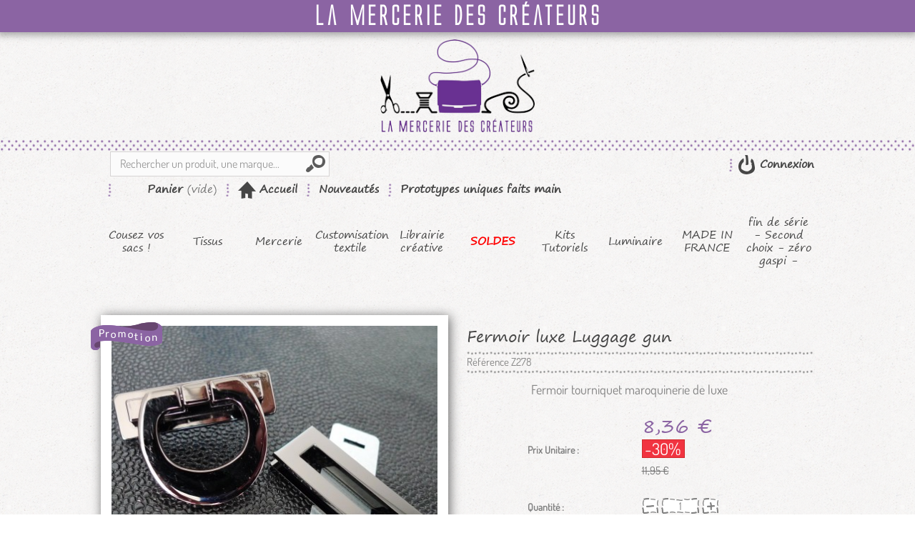

--- FILE ---
content_type: text/html; charset=utf-8
request_url: https://www.lamerceriedescreateurs.fr/cousez-vos-sacs-/4641-fermoir-luxe-luggage-gun.html
body_size: 33415
content:
<!DOCTYPE HTML>
<!--[if lt IE 7]> <html class="no-js lt-ie9 lt-ie8 lt-ie7 " lang="fr"><![endif]-->
<!--[if IE 7]><html class="no-js lt-ie9 lt-ie8 ie7" lang="fr"><![endif]-->
<!--[if IE 8]><html class="no-js lt-ie9 ie8" lang="fr"><![endif]-->
<!--[if gt IE 8]> <html class="no-js ie9" lang="fr"><![endif]-->
<html lang="fr">
	<head>

		<meta charset="utf-8" />
		<title>Fermoir luxe Luggage gun - Cousez vos sacs !</title>
					<meta name="description" content="Tous vos accessoires de qualité, tissus, techniques bouclerie, sangle pour créations de sacs, tissus, simili, boucles, fermoirs livrés chez vous." />
						<meta name="generator" content="PrestaShop" />
		<meta name="robots" content="index,follow" />
		<meta name="viewport" content="initial-scale=1,user-scalable=no,maximum-scale=1,width=device-width" />
		<meta name="apple-mobile-web-app-capable" content="yes" />
		<link rel="icon" type="image/vnd.microsoft.icon" href="/img/favicon.ico?1661151441" />

		<link rel="icon" type="image/png" href="//img/favicons/logo-favicon-16x16.png" sizes="16x16">
		<link rel="icon" type="image/png" href="//img/favicons/logo-favicon-32x32.png" sizes="32x32">
		<link rel="icon" type="image/png" href="//img/favicons/logo-favicon-96x96.png" sizes="96x96">

		<link rel="apple-touch-icon" href="//img/favicons/logo-favicon-120x120.png">
		<link rel="apple-touch-icon" sizes="180x180" href="//img/favicons/logo-favicon-180x180.png">
		<link rel="apple-touch-icon" sizes="152x152" href="//img/favicons/logo-favicon-152x152.png">
		<link rel="apple-touch-icon" sizes="167x167" href="//img/favicons/logo-favicon-167x167.png">

		<link rel="shortcut icon" type="image/x-icon" href="/img/favicon.ico?1661151441" />
									<link rel="stylesheet" href="https://www.lamerceriedescreateurs.fr/themes/lmdc/cache/v_246_d56077a696d439d0e5d3ef26dc3a886f_all.css?v=1768863600" type="text/css" media="all" />
							<link rel="stylesheet" href="https://www.lamerceriedescreateurs.fr/themes/lmdc/cache/v_246_c0813990fa9a1e56c0df7a401bb2da1f_print.css?v=1768863600" type="text/css" media="print" />
										<script type="text/javascript">
var CUSTOMIZE_TEXTFIELD = 1;
var FancyboxI18nClose = 'Fermer';
var FancyboxI18nNext = 'Suivant';
var FancyboxI18nPrev = 'Pr&eacute;c&eacute;dent';
var PS_CATALOG_MODE = false;
var added_to_wishlist = 'Ajouté à votre liste de sélection';
var ajax_allowed = true;
var ajaxsearch = true;
var allowBuyWhenOutOfStock = false;
var attribute_anchor_separator = '-';
var attributesCombinations = [];
var availableLaterValue = '';
var availableNowValue = '';
var baseDir = 'https://www.lamerceriedescreateurs.fr/';
var baseUri = 'https://www.lamerceriedescreateurs.fr/';
var comparator_max_item = 0;
var comparedProductsIds = [];
var contentOnly = false;
var currencyBlank = 1;
var currencyFormat = 2;
var currencyRate = 1;
var currencySign = '€';
var currentDate = '2026-01-20 16:36:33';
var customizationFields = false;
var customizationIdMessage = 'Personnalisation';
var default_eco_tax = 0;
var delete_txt = 'Supprimer';
var displayPrice = 0;
var doesntExist = 'Ce produit n\'existe pas dans cette déclinaison. Vous pouvez néanmoins en sélectionner une autre.';
var doesntExistNoMore = 'Ce produit n\'est plus en stock';
var doesntExistNoMoreBut = 'avec ces options mais reste disponible avec d\'autres options';
var ecotaxTax_rate = 0;
var fieldRequired = 'Veuillez remplir tous les champs, puis enregistrer votre personnalisation';
var freeProductTranslation = 'Offert !';
var freeShippingTranslation = 'Livraison gratuite !';
var group_reduction = 0;
var idDefaultImage = 13168;
var id_lang = 1;
var id_product = 4641;
var img_dir = 'https://www.lamerceriedescreateurs.fr/themes/lmdc/img/';
var img_prod_dir = 'https://www.lamerceriedescreateurs.fr/img/p/';
var img_ps_dir = 'https://www.lamerceriedescreateurs.fr/img/';
var instantsearch = false;
var isGuest = 0;
var isLogged = 0;
var isMobile = false;
var jolisearch = {"amb_joli_search_action":"https:\/\/www.lamerceriedescreateurs.fr\/jolisearch","amb_joli_search_link":"https:\/\/www.lamerceriedescreateurs.fr\/jolisearch","amb_joli_search_controller":"jolisearch","blocksearch_type":"top","show_cat_desc":0,"ga_acc":"UA-53853827-1","id_lang":1,"url_rewriting":1,"use_autocomplete":1,"minwordlen":3,"l_products":"Nos produits","l_manufacturers":"Nos marques","l_categories":"Nos cat\u00e9gories","l_no_results_found":"Aucun produit ne correspond \u00e0 cette recherche","l_more_results":"Montrer tous les r\u00e9sultats \u00bb","ENT_QUOTES":3,"search_ssl":true,"self":"\/home\/lamexgft\/public_html\/modules\/ambjolisearch","position":{"my":"left top","at":"left bottom","collision":"flipfit none"},"classes":"ps16","display_manufacturer":null,"display_category":null};
var jqZoomEnabled = false;
var loggin_required = 'Vous devez être connecté pour gérer votre liste de cadeaux';
var mailalerts_already = 'Vous avez déjà une alerte pour ce produit';
var mailalerts_invalid = 'Votre adresse e-mail est invalide';
var mailalerts_placeholder = 'votre@email.com';
var mailalerts_registered = 'Demande de notification enregistrée';
var mailalerts_url_add = 'https://www.lamerceriedescreateurs.fr/module/mailalerts/actions?process=add';
var mailalerts_url_check = 'https://www.lamerceriedescreateurs.fr/module/mailalerts/actions?process=check';
var maxQuantityToAllowDisplayOfLastQuantityMessage = 3;
var max_item = 'You cannot add more than 0 product(s) to the product comparison';
var min_item = 'Please select at least one product';
var minimalQuantity = 1;
var mywishlist_url = 'https://www.lamerceriedescreateurs.fr/module/blockwishlist/mywishlist';
var noTaxForThisProduct = false;
var oosHookJsCodeFunctions = [];
var page_name = 'product';
var placeholder_blocknewsletter = 'Votre adresse e-mail';
var priceDisplayMethod = 0;
var priceDisplayPrecision = 2;
var productAvailableForOrder = true;
var productBasePriceTaxExcluded = 9.958333;
var productHasAttributes = false;
var productPrice = 8.36;
var productPriceTaxExcluded = 9.958333;
var productPriceWithoutReduction = 11.95;
var productReference = 'Z278';
var productShowPrice = true;
var productUnitPriceRatio = 0;
var product_specific_price = {"id_specific_price":"87245","id_specific_price_rule":"0","id_cart":"0","id_product":"4641","id_shop":"0","id_shop_group":"0","id_currency":"0","id_country":"0","id_group":"0","id_customer":"0","id_product_attribute":"0","price":"-1.000000","from_quantity":"1","reduction":"0.300000","reduction_tax":"1","reduction_type":"percentage","from":"0000-00-00 00:00:00","to":"0000-00-00 00:00:00","score":"32"};
var ps_checkout3dsEnabled = true;
var ps_checkoutAutoRenderDisabled = false;
var ps_checkoutCancelUrl = 'https://www.lamerceriedescreateurs.fr/module/ps_checkout/cancel';
var ps_checkoutCardBrands = ["MASTERCARD","VISA","AMEX","CB_NATIONALE"];
var ps_checkoutCardFundingSourceImg = '/modules/ps_checkout/views/img/payment-cards.png';
var ps_checkoutCardLogos = {"AMEX":"\/modules\/ps_checkout\/views\/img\/amex.svg","CB_NATIONALE":"\/modules\/ps_checkout\/views\/img\/cb.svg","DINERS":"\/modules\/ps_checkout\/views\/img\/diners.svg","DISCOVER":"\/modules\/ps_checkout\/views\/img\/discover.svg","JCB":"\/modules\/ps_checkout\/views\/img\/jcb.svg","MAESTRO":"\/modules\/ps_checkout\/views\/img\/maestro.svg","MASTERCARD":"\/modules\/ps_checkout\/views\/img\/mastercard.svg","UNIONPAY":"\/modules\/ps_checkout\/views\/img\/unionpay.svg","VISA":"\/modules\/ps_checkout\/views\/img\/visa.svg"};
var ps_checkoutCartProductCount = 0;
var ps_checkoutCheckUrl = 'https://www.lamerceriedescreateurs.fr/module/ps_checkout/check';
var ps_checkoutCheckoutTranslations = {"checkout.go.back.link.title":"Retourner au tunnel de commande","checkout.go.back.label":"Tunnel de commande","checkout.card.payment":"Paiement par carte","checkout.page.heading":"R\u00e9sum\u00e9 de commande","checkout.cart.empty":"Votre panier d'achat est vide.","checkout.page.subheading.card":"Carte","checkout.page.subheading.paypal":"PayPal","checkout.payment.by.card":"Vous avez choisi de payer par carte.","checkout.payment.by.paypal":"Vous avez choisi de payer par PayPal.","checkout.order.summary":"Voici un r\u00e9sum\u00e9 de votre commande :","checkout.order.amount.total":"Le montant total de votre panier est de","checkout.order.included.tax":"(TTC)","checkout.order.confirm.label":"Veuillez finaliser votre commande en cliquant sur &quot;Je valide ma commande&quot;","paypal.hosted-fields.label.card-name":"Nom du titulaire de la carte","paypal.hosted-fields.placeholder.card-name":"Nom du titulaire de la carte","paypal.hosted-fields.label.card-number":"Num\u00e9ro de carte","paypal.hosted-fields.placeholder.card-number":"Num\u00e9ro de carte","paypal.hosted-fields.label.expiration-date":"Date d'expiration","paypal.hosted-fields.placeholder.expiration-date":"MM\/YY","paypal.hosted-fields.label.cvv":"Code de s\u00e9curit\u00e9","paypal.hosted-fields.placeholder.cvv":"XXX","payment-method-logos.title":"Paiement 100% s\u00e9curis\u00e9","express-button.cart.separator":"ou","express-button.checkout.express-checkout":"Achat rapide","error.paypal-sdk":"No PayPal Javascript SDK Instance","checkout.payment.others.link.label":"Autres moyens de paiement","checkout.payment.others.confirm.button.label":"Je valide ma commande","checkout.form.error.label":"Une erreur s'est produite lors du paiement. Veuillez r\u00e9essayer ou contacter le support.","loader-component.label.header":"Merci pour votre achat !","loader-component.label.body":"Veuillez patienter, nous traitons votre paiement","error.paypal-sdk.contingency.cancel":"Authentification du titulaire de carte annul\u00e9e, veuillez choisir un autre moyen de paiement ou essayez de nouveau.","error.paypal-sdk.contingency.error":"Une erreur est survenue lors de l'authentification du titulaire de la carte, veuillez choisir un autre moyen de paiement ou essayez de nouveau.","error.paypal-sdk.contingency.failure":"Echec de l'authentification du titulaire de la carte, veuillez choisir un autre moyen de paiement ou essayez de nouveau.","error.paypal-sdk.contingency.unknown":"L'identit\u00e9 du titulaire de la carte n'a pas pu \u00eatre v\u00e9rifi\u00e9e, veuillez choisir un autre moyen de paiement ou essayez de nouveau."};
var ps_checkoutCheckoutUrl = 'https://www.lamerceriedescreateurs.fr/commande?step=1';
var ps_checkoutConfirmUrl = 'https://www.lamerceriedescreateurs.fr/confirmation-commande';
var ps_checkoutCreateUrl = 'https://www.lamerceriedescreateurs.fr/module/ps_checkout/create';
var ps_checkoutCspNonce = '';
var ps_checkoutExpressCheckoutCartEnabled = false;
var ps_checkoutExpressCheckoutOrderEnabled = false;
var ps_checkoutExpressCheckoutProductEnabled = false;
var ps_checkoutExpressCheckoutSelected = false;
var ps_checkoutExpressCheckoutUrl = 'https://www.lamerceriedescreateurs.fr/module/ps_checkout/ExpressCheckout';
var ps_checkoutFundingSource = 'paypal';
var ps_checkoutFundingSourcesSorted = ["paypal","paylater","bancontact","mybank","blik"];
var ps_checkoutHostedFieldsContingencies = 'SCA_WHEN_REQUIRED';
var ps_checkoutHostedFieldsEnabled = false;
var ps_checkoutHostedFieldsSelected = false;
var ps_checkoutLoaderImage = '/modules/ps_checkout/views/img/loader.svg';
var ps_checkoutPartnerAttributionId = 'PrestaShop_Cart_PSXO_PSDownload';
var ps_checkoutPayLaterCartPageButtonEnabled = false;
var ps_checkoutPayLaterCategoryPageBannerEnabled = false;
var ps_checkoutPayLaterHomePageBannerEnabled = false;
var ps_checkoutPayLaterOrderPageBannerEnabled = false;
var ps_checkoutPayLaterOrderPageButtonEnabled = false;
var ps_checkoutPayLaterOrderPageMessageEnabled = false;
var ps_checkoutPayLaterProductPageBannerEnabled = false;
var ps_checkoutPayLaterProductPageButtonEnabled = false;
var ps_checkoutPayLaterProductPageMessageEnabled = false;
var ps_checkoutPayPalButtonConfiguration = null;
var ps_checkoutPayPalOrderId = '';
var ps_checkoutPayPalSdkConfig = {"clientId":"AXjYFXWyb4xJCErTUDiFkzL0Ulnn-bMm4fal4G-1nQXQ1ZQxp06fOuE7naKUXGkq2TZpYSiI9xXbs4eo","merchantId":"HJM95V5LM7C9L","currency":"EUR","intent":"capture","commit":"false","vault":"false","integrationDate":"2022-14-06","dataPartnerAttributionId":"PrestaShop_Cart_PSXO_PSDownload","dataCspNonce":"","dataEnable3ds":"true","disableFunding":"card,eps,giropay,ideal,p24","enableFunding":"paylater","components":"marks,funding-eligibility"};
var ps_checkoutPayWithTranslations = {"paypal":"Payer avec un compte PayPal","paylater":"Payer en plusieurs fois avec PayPal Pay Later","bancontact":"Payer par Bancontact","mybank":"Payer par MyBank","blik":"Payer par BLIK"};
var ps_checkoutPaymentMethodLogosTitleImg = '/modules/ps_checkout/views/img/lock_checkout.svg';
var ps_checkoutRenderPaymentMethodLogos = true;
var ps_checkoutValidateUrl = 'https://www.lamerceriedescreateurs.fr/module/ps_checkout/validate';
var ps_checkoutVersion = '3.6.3';
var quantitiesDisplayAllowed = true;
var quantityAvailable = 213;
var quickView = true;
var reduction_percent = 30;
var reduction_price = 0;
var removingLinkText = 'supprimer cet article du panier';
var roundMode = 2;
var sharing_img = 'https://www.lamerceriedescreateurs.fr/13168/fermoir-luxe-luggage-gun.jpg';
var sharing_name = 'Fermoir luxe Luggage gun';
var sharing_url = 'https://www.lamerceriedescreateurs.fr/cousez-vos-sacs-/4641-fermoir-luxe-luggage-gun.html';
var specific_currency = false;
var specific_price = -1;
var static_token = '7fff5085735d00b181dc784c3ae04e41';
var stf_msg_error = 'Votre e-mail n\'a pas pu être envoyé. Veuillez vérifier l\'adresse et réessayer.';
var stf_msg_required = 'Vous n\'avez pas rempli les champs requis';
var stf_msg_success = 'Votre e-mail a bien été envoyé';
var stf_msg_title = 'Envoyer à un ami';
var stf_secure_key = '6d092adca6ccba11df7d7c4e3223f80f';
var stock_management = 1;
var taxRate = 20;
var token = '7fff5085735d00b181dc784c3ae04e41';
var uploading_in_progress = 'Envoi en cours, veuillez patienter...';
var usingSecureMode = true;
var wishlistProductsIds = false;
</script>

							<script type="text/javascript" src="https://www.lamerceriedescreateurs.fr/themes/lmdc/cache/v_227_5a3386b5deec37bf06c5db7b0cb238d8.js?v=1768863600"></script>
							<meta property="og:type" content="product" />
<meta property="og:url" content="https://www.lamerceriedescreateurs.fr/cousez-vos-sacs-/4641-fermoir-luxe-luggage-gun.html?srsltid=AfmBOorS92o7Cvo4FXTRDfu0EkV-wTEAsExMDA-xzXplz0SRVxvKY3FC" />
<meta property="og:title" content="Fermoir luxe Luggage gun - Cousez vos sacs !" />
<meta property="og:site_name" content="La Mercerie des Créateurs" />
<meta property="og:description" content="Tous vos accessoires de qualité, tissus, techniques bouclerie, sangle pour créations de sacs, tissus, simili, boucles, fermoirs livrés chez vous." />
<meta property="og:image" content="https://www.lamerceriedescreateurs.fr/13168-large_default/fermoir-luxe-luggage-gun.jpg" />
<meta property="product:pretax_price:amount" content="6.97" />
<meta property="product:pretax_price:currency" content="EUR" />
<meta property="product:price:amount" content="8.37" />
<meta property="product:price:currency" content="EUR" />
<script type="text/javascript" data-keepinline>
  // GTM layer and consent initialization
  window.adsbygoogle = window.adsbygoogle || [];

  // Layer for Google Analytics
  window.GoogleAnalyticsObject = 'ga';
  window.ga=window.ga||function(){(ga.q=ga.q||[]).push(arguments)};ga.l=+new Date;

  // we pause ad requests by default
  // https://support.google.com/adsense/answer/9042142
  window.adsbygoogle.pauseAdRequests = 1;
</script>
  <script async src="https://www.googletagmanager.com/gtag/js?id=G-NH6TF58G9L"></script>
  <script>
    window.dataLayer = window.dataLayer || [];
    function gtag(){dataLayer.push(arguments);}
    gtag('js', new Date());
    gtag(
      'config',
      'G-NH6TF58G9L',
      {
        'debug_mode':false
        , 'anonymize_ip': true                      }
    );
  </script>

 <link rel="canonical" href="https://www.lamerceriedescreateurs.fr/cousez-vos-sacs-/4641-fermoir-luxe-luggage-gun.html">
<link rel="alternate" href="https://www.lamerceriedescreateurs.fr/cousez-vos-sacs-/4641-fermoir-luxe-luggage-gun.html" hreflang="fr-fr">
<link rel="alternate" href="https://www.lamerceriedescreateurs.fr/cousez-vos-sacs-/4641-fermoir-luxe-luggage-gun.html" hreflang="x-default">
<script type="text/javascript">
						var checkCaptchaUrl ="/modules/eicaptcha/eicaptcha-ajax.php";
						var RecaptachKey = "6LdUBHgqAAAAAKs_nrfNLmd5-Bl-qirriGDnDVYj";
						var RecaptchaTheme = "light";
					</script>
					<script src="https://www.google.com/recaptcha/api.js?onload=onloadCallback&render=explicit&hl=fr" async defer></script>
					<script type="text/javascript" src="/modules/eicaptcha//views/js/eicaptcha-modules.js"></script>
		<link rel="stylesheet" href="https://fonts.googleapis.com/css?family=Open+Sans:300,600" type="text/css" media="all" />
		<!--[if IE 8]>
		<script src="https://oss.maxcdn.com/libs/html5shiv/3.7.0/html5shiv.js"></script>
		<script src="https://oss.maxcdn.com/libs/respond.js/1.3.0/respond.min.js"></script>
		<![endif]-->
	</head>
	<body  id="product" class="product product-4641 product-fermoir-luxe-luggage-gun category-5 category-cousez-vos-sacs- hide-left-column hide-right-column lang_fr">
					<div id="page">
			<div class="header-container">
				<header id="header">
					<div class="banner">
						la mercerie des cr&eacute;ateurs
					</div>
                    <div class="logo-container">
                        <a href="http://www.lamerceriedescreateurs.fr/" title="La Mercerie des Créateurs">
                            <img class="logo img-responsive" src="https://www.lamerceriedescreateurs.fr/img/logo.png?1661151441" alt="La Mercerie des Créateurs" width="216" height="130"/>
                        </a>
                    </div>
                    <div class="break-nav"></div>
					<div class="nav">
						<div class="container">
							<div class="row">
								<nav><!-- Block user information module NAV  -->
<div class="user-container">
    <div class="header_user_info">
                    <a class="login" href="https://www.lamerceriedescreateurs.fr/mon-compte" rel="nofollow" title="Identifiez-vous">
                Connexion
            </a>
            </div>
    </div>

<!-- /Block usmodule NAV -->

<!-- Block search module TOP -->
<div id="search_block_top" class="jolisearch col-sm-4 clearfix">
    <form method="get" action="https://www.lamerceriedescreateurs.fr/jolisearch" id="searchbox">

                    <input class="search_query form-control ac_input" type="text" id="search_query_top" name="search_query" value="" data-autocomplete-mode="1" data-autocomplete="https://www.lamerceriedescreateurs.fr/jolisearch" data-lang="1" data-manufacturer="Nos marques" data-product="Nos produits" data-category="Nos catégories" data-minwordlen="3" data-no-results-found="Aucun produit ne correspond à cette recherche"  data-more-results="Montrer tous les résultats »" placeholder="Rechercher un produit, une marque..."  />

            <!--<input type="submit" name="submit_search" value="Rechercher" class="button btn btn-default button-search" />-->

            <button type="submit" class="button btn btn-default button-search">
                <span>Rechercher</span>
            </button>

    </form>

</div>

<!-- /Block search module TOP -->

 
<!-- MODULE Block cart -->
<div id="block_cart_lmdc" class="col-sm-4 clearfix">
	<div class="shopping_cart">
		<a href="https://www.lamerceriedescreateurs.fr/commande" title="Voir mon panier" rel="nofollow">
			<b>Panier</b>
			<span class="ajax_cart_quantity unvisible">0</span>
			<span class="ajax_cart_product_txt unvisible">Produit</span>
			<span class="ajax_cart_product_txt_s unvisible">Produits</span>
			<span class="ajax_cart_total unvisible">
							</span>
			<span class="ajax_cart_no_product">(vide)</span>
					</a>

					<div class="cart_block block exclusive">
				<div class="block_content">
					<!-- block list of products -->
					<div class="cart_block_list">
												<p class="cart_block_no_products">
							Aucun produit
						</p>
												<div class="cart-prices">
							
								
									
										
									
										
									
								
								
									
								
							
																					<div class="cart-prices-line last-line">
								<span class="price cart_block_total ajax_block_cart_total">0,00 €</span>
								<span>Total</span>
							</div>
													</div>
						<p class="cart-buttons">
							<a id="button_order_cart" class="btn btn-default button button-medium" href="https://www.lamerceriedescreateurs.fr/commande" title="Commander" rel="nofollow">
								<span>
									Commander
								</span>
							</a>
						</p>
					</div>
				</div>
			</div><!-- .cart_block -->
			</div>
    <div class="home-link">
        <a href="/"><b>Accueil</b></a>
    </div>
	<div class="soldes-link">
		<a href="/promotions"><b>Promotions</b></a>
	</div>
	<div class="new-link">
		<a href="https://www.lamerceriedescreateurs.fr/nouveaux-produits"><b>Nouveautés</b></a>
	</div>
	<div class="new-link category-link category-link--355">
		<a href="https://www.lamerceriedescreateurs.fr/355-prototypes-uniques-et-patrons-de-sacs"><b>Prototypes uniques faits main</b></a>
	</div>
</div>

	<div id="layer_cart">
        <div class="layer_cart_content">
		    <div class="clearfix">
                <div class="layer_cart_product col-xs-12 col-ms-6">
                    <span class="cross" title="Fermer la fenêtre"></span>
                    <h3>
                        Produit ajouté au panier avec succès
                    </h3>
                    <div class="product-image-container layer_cart_img">
                    </div>
                    <div class="layer_cart_product_info">
                        <span id="layer_cart_product_title" class="product-name"></span>
                        <span id="layer_cart_product_attributes"></span>
                        <div>
                            <strong class="dark">Quantité</strong>
                            <span id="layer_cart_product_quantity"></span>
                        </div>
                        <div>
                            <strong class="dark">Total</strong>
                            <span id="layer_cart_product_price"></span>
                        </div>
                    </div>
                </div>
                <div class="layer_cart_cart col-xs-12 col-ms-6">
                    <h2>
                        <!-- Plural Case [both cases are needed because page may be updated in Javascript] -->
                        <span class="ajax_cart_product_txt_s  unvisible">
                            Il y a <span class="ajax_cart_quantity">0</span> produits dans votre panier.
                        </span>
                        <!-- Singular Case [both cases are needed because page may be updated in Javascript] -->
                        <span class="ajax_cart_product_txt ">
                            Il y a 1 produit dans votre panier.
                        </span>
                    </h2>

                    <div class="layer_cart_row">
                        <strong class="dark">
                            Total produits
                                                            TTC
                                                    </strong>
                        <span class="ajax_block_products_total">
                                                    </span>
                    </div>

                                        
                        
                            
                        
                        
                            
                                
                            
                                
                            
                        
                    
                                        <div class="layer_cart_row">
                        <strong class="dark">
                            Total
                                                            TTC
                                                    </strong>
                        <span class="ajax_block_cart_total">
                                                    </span>
                    </div>
                    <div class="button-container">
                        <span class="continue btn btn-default button button-small" style="margin-right: 10px" title="Continuer mes achats">
                            <span>
                                Continuer mes achats
                            </span>
                        </span>
                        <a class="btn btn-default button button-medium"	href="https://www.lamerceriedescreateurs.fr/commande" title="Commander" rel="nofollow">
                            <span>
                                Commander
                            </span>
                        </a>
                    </div>
                </div>
            </div>

		<div class="crossseling"></div>
        </div>
	</div> <!-- #layer_cart -->
	<div class="layer_cart_overlay"></div>

<!-- /MODULE Block cart --></nav>
							</div>
						</div>
					</div>
					<div>
						<div class="container">
							<div class="row">
								<div id="header_logo">

								</div>
									<!-- Menu -->
	<div id="block_top_menu" class="sf-contener clearfix col-lg-12">
		<div class="cat-title">Catégories</div>
		<ul class="sf-menu clearfix menu-content">
			<li><a href="https://www.lamerceriedescreateurs.fr/5-cousez-vos-sacs-" title="Cousez vos sacs !">Cousez vos sacs !</a><ul><li><a href="https://www.lamerceriedescreateurs.fr/354-kits-sacotin" title="Kits Sacôtin">Kits Sacôtin</a><ul><li><a href="https://www.lamerceriedescreateurs.fr/537-triotin-de-sacotin" title="TRIOTIN de Sacôtin">TRIOTIN de Sacôtin</a></li><li><a href="https://www.lamerceriedescreateurs.fr/536-gota-le-lunch-bag-indispensable-" title="GOTA, le Lunch bag indispensable !">GOTA, le Lunch bag indispensable !</a></li><li><a href="https://www.lamerceriedescreateurs.fr/425-box-couture-ephemeres-sacotin-completes" title="Box couture éphémères Sacôtin complètes">Box couture éphémères Sacôtin complètes</a></li><li><a href="https://www.lamerceriedescreateurs.fr/535-tetra" title="TETRA">TETRA</a></li><li><a href="https://www.lamerceriedescreateurs.fr/534-flamenco" title="FLAMENCO">FLAMENCO</a></li><li><a href="https://www.lamerceriedescreateurs.fr/533-haka" title="Haka">Haka</a></li><li><a href="https://www.lamerceriedescreateurs.fr/531-disco" title="Disco">Disco</a></li><li><a href="https://www.lamerceriedescreateurs.fr/518-pavane" title="Pavane">Pavane</a></li><li><a href="https://www.lamerceriedescreateurs.fr/473-bamba" title="Bamba">Bamba</a></li><li><a href="https://www.lamerceriedescreateurs.fr/468-rock" title="Rock">Rock</a></li><li><a href="https://www.lamerceriedescreateurs.fr/469-rockotin" title="Rockotin">Rockotin</a></li><li><a href="https://www.lamerceriedescreateurs.fr/467-twist" title="Twist">Twist</a></li><li><a href="https://www.lamerceriedescreateurs.fr/456-cadence" title="Cadence">Cadence</a></li><li><a href="https://www.lamerceriedescreateurs.fr/455-volte" title="Volte">Volte</a></li><li><a href="https://www.lamerceriedescreateurs.fr/453-folk" title="Folk">Folk</a></li><li><a href="https://www.lamerceriedescreateurs.fr/448-carioca" title="Carioca">Carioca</a></li><li><a href="https://www.lamerceriedescreateurs.fr/446-biguine" title="Biguine">Biguine</a></li><li><a href="https://www.lamerceriedescreateurs.fr/445-fringante" title="Fringante">Fringante</a></li><li><a href="https://www.lamerceriedescreateurs.fr/444-polka" title="Polka">Polka</a></li><li><a href="https://www.lamerceriedescreateurs.fr/443-troika" title="TroÏka">TroÏka</a></li><li><a href="https://www.lamerceriedescreateurs.fr/437-cancan" title="Cancan">Cancan</a></li><li><a href="https://www.lamerceriedescreateurs.fr/434-jive-compere" title="Jive-Compère">Jive-Compère</a></li><li><a href="https://www.lamerceriedescreateurs.fr/424-mambo" title="Mambo">Mambo</a></li><li><a href="https://www.lamerceriedescreateurs.fr/423-chachacha" title="Chachacha">Chachacha</a></li><li><a href="https://www.lamerceriedescreateurs.fr/400-boston" title="Boston">Boston</a></li><li><a href="https://www.lamerceriedescreateurs.fr/410-boogie" title="Boogie">Boogie</a></li><li><a href="https://www.lamerceriedescreateurs.fr/401-java" title="Java">Java</a></li><li><a href="https://www.lamerceriedescreateurs.fr/422-quadrille" title="Quadrille">Quadrille</a></li><li><a href="https://www.lamerceriedescreateurs.fr/420-complice" title="Complice">Complice</a></li><li><a href="https://www.lamerceriedescreateurs.fr/402-samba" title="Samba">Samba</a></li><li><a href="https://www.lamerceriedescreateurs.fr/419-collection-zip-zip" title="Collection Zip zip">Collection Zip zip</a></li><li><a href="https://www.lamerceriedescreateurs.fr/421-cachotin" title="Cachôtin">Cachôtin</a></li><li><a href="https://www.lamerceriedescreateurs.fr/411-musette" title="Musette">Musette</a></li><li><a href="https://www.lamerceriedescreateurs.fr/412-calypso" title="Calypso">Calypso</a></li><li><a href="https://www.lamerceriedescreateurs.fr/413-limbo" title="Limbo">Limbo</a></li><li><a href="https://www.lamerceriedescreateurs.fr/414-madison" title="Madison">Madison</a></li><li><a href="https://www.lamerceriedescreateurs.fr/415-bolero" title="Bolero">Bolero</a></li><li><a href="https://www.lamerceriedescreateurs.fr/416-swing" title="Swing">Swing</a></li><li><a href="https://www.lamerceriedescreateurs.fr/417-foxtrot" title="Foxtrot">Foxtrot</a></li><li><a href="https://www.lamerceriedescreateurs.fr/426-menuet" title="Menuet">Menuet</a></li></ul></li><li><a href="https://www.lamerceriedescreateurs.fr/356-sangles" title="Sangles">Sangles</a><ul><li><a href="https://www.lamerceriedescreateurs.fr/477-sangle-20-mm" title="Sangle 20 mm">Sangle 20 mm</a></li><li><a href="https://www.lamerceriedescreateurs.fr/368-sangle-25-mm" title="Sangle  25 mm">Sangle  25 mm</a></li><li><a href="https://www.lamerceriedescreateurs.fr/367-sangle-30-mm" title="Sangle  30 mm">Sangle  30 mm</a></li><li><a href="https://www.lamerceriedescreateurs.fr/377-sangle-40-mm" title="Sangle  40 mm">Sangle  40 mm</a></li><li><a href="https://www.lamerceriedescreateurs.fr/457-sangle-50-mm" title="Sangle 50 mm">Sangle 50 mm</a></li><li><a href="https://www.lamerceriedescreateurs.fr/398-sangle-fantaisie" title="Sangle fantaisie">Sangle fantaisie</a></li><li><a href="https://www.lamerceriedescreateurs.fr/430-sangle-polypropylene" title="Sangle polypropylene">Sangle polypropylene</a></li><li><a href="https://www.lamerceriedescreateurs.fr/476-embouts-de-sangle" title="Embouts de sangle">Embouts de sangle</a></li><li><a href="https://www.lamerceriedescreateurs.fr/520-reducteur-sangle-en-cuir" title="Réducteur sangle en cuir">Réducteur sangle en cuir</a></li></ul></li><li><a href="https://www.lamerceriedescreateurs.fr/478-mousquetons" title="MOUSQUETONS">MOUSQUETONS</a><ul><li><a href="https://www.lamerceriedescreateurs.fr/479-40-mm" title="40 mm">40 mm</a></li><li><a href="https://www.lamerceriedescreateurs.fr/480-30-mm" title="30 mm">30 mm</a></li><li><a href="https://www.lamerceriedescreateurs.fr/481-25-mm" title="25 mm">25 mm</a></li><li><a href="https://www.lamerceriedescreateurs.fr/482-20-mm" title="20 mm">20 mm</a></li><li><a href="https://www.lamerceriedescreateurs.fr/490-mini" title="Mini">Mini</a></li><li><a href="https://www.lamerceriedescreateurs.fr/483-ronds" title="Ronds">Ronds</a></li><li><a href="https://www.lamerceriedescreateurs.fr/494-mousqueton-pompon" title="Mousqueton pompon">Mousqueton pompon</a></li><li><a href="https://www.lamerceriedescreateurs.fr/484-nickel" title="nickel">nickel</a></li><li><a href="https://www.lamerceriedescreateurs.fr/485-bronze" title="Bronze">Bronze</a></li><li><a href="https://www.lamerceriedescreateurs.fr/493-gun" title="Gun">Gun</a></li><li><a href="https://www.lamerceriedescreateurs.fr/487-rose" title="Rose">Rose</a></li><li><a href="https://www.lamerceriedescreateurs.fr/488-dore" title="Doré">Doré</a></li><li><a href="https://www.lamerceriedescreateurs.fr/489-electro-black" title="Electro Black">Electro Black</a></li><li><a href="https://www.lamerceriedescreateurs.fr/491-rainbow" title="Rainbow">Rainbow</a></li><li><a href="https://www.lamerceriedescreateurs.fr/495-plastique" title="Plastique">Plastique</a></li><li><a href="https://www.lamerceriedescreateurs.fr/492-inclassables-et-originaux" title="Inclassables et originaux">Inclassables et originaux</a></li><li><a href="https://www.lamerceriedescreateurs.fr/496-laiton-stock-limite" title="Laiton - stock limité">Laiton - stock limité</a></li></ul></li><li><a href="https://www.lamerceriedescreateurs.fr/497-boucles-reglage-etrier-d" title="BOUCLES-REGLAGE-ETRIER D ">BOUCLES-REGLAGE-ETRIER D </a><ul><li><a href="https://www.lamerceriedescreateurs.fr/513-40-mm" title="40 mm">40 mm</a></li><li><a href="https://www.lamerceriedescreateurs.fr/514-30-mm" title="30 mm">30 mm</a></li><li><a href="https://www.lamerceriedescreateurs.fr/515-25-mm" title="25 mm">25 mm</a></li><li><a href="https://www.lamerceriedescreateurs.fr/516-20-mm" title="20 mm">20 mm</a></li><li><a href="https://www.lamerceriedescreateurs.fr/517-mini" title="Mini">Mini</a></li><li><a href="https://www.lamerceriedescreateurs.fr/498-rectangles" title="Rectangles">Rectangles</a></li><li><a href="https://www.lamerceriedescreateurs.fr/499-coulissants" title="Coulissants">Coulissants</a></li><li><a href="https://www.lamerceriedescreateurs.fr/500-demi-rond-d" title="Demi rond D">Demi rond D</a></li><li><a href="https://www.lamerceriedescreateurs.fr/501-boucle-ardillon-ceinture" title="Boucle ardillon - ceinture">Boucle ardillon - ceinture</a></li><li><a href="https://www.lamerceriedescreateurs.fr/502-reglage-bandoulieres-et-bretelles" title="Réglage bandoulières et bretelles">Réglage bandoulières et bretelles</a></li><li><a href="https://www.lamerceriedescreateurs.fr/503-triangles-ring" title="Triangles Ring">Triangles Ring</a></li><li><a href="https://www.lamerceriedescreateurs.fr/504-nickel" title="Nickel">Nickel</a></li><li><a href="https://www.lamerceriedescreateurs.fr/505-bronze" title="Bronze">Bronze</a></li><li><a href="https://www.lamerceriedescreateurs.fr/506-gun" title="Gun">Gun</a></li><li><a href="https://www.lamerceriedescreateurs.fr/507-rose" title="Rose">Rose</a></li><li><a href="https://www.lamerceriedescreateurs.fr/508-dore" title="Doré">Doré</a></li><li><a href="https://www.lamerceriedescreateurs.fr/509-electro-black" title="Electro black">Electro black</a></li><li><a href="https://www.lamerceriedescreateurs.fr/510-rainbow" title="Rainbow">Rainbow</a></li><li><a href="https://www.lamerceriedescreateurs.fr/511-plastique" title="Plastique">Plastique</a></li><li><a href="https://www.lamerceriedescreateurs.fr/512-inclassables-originales" title="Inclassables - originales">Inclassables - originales</a></li></ul></li><li><a href="https://www.lamerceriedescreateurs.fr/357-bouclerie" title="Bouclerie">Bouclerie</a><ul><li><a href="https://www.lamerceriedescreateurs.fr/522-boucle-clip-banane" title="BOUCLE CLIP BANANE">BOUCLE CLIP BANANE</a></li><li><a href="https://www.lamerceriedescreateurs.fr/372-boucles-coulissantes" title="Boucles coulissantes">Boucles coulissantes</a></li><li><a href="https://www.lamerceriedescreateurs.fr/373-anneau-12-rond-etrier" title="Anneau 1/2 rond étrier">Anneau 1/2 rond étrier</a></li><li><a href="https://www.lamerceriedescreateurs.fr/403-connecteurs" title="Connecteurs">Connecteurs</a></li><li><a href="https://www.lamerceriedescreateurs.fr/374-boucles-rectangles" title="Boucles rectangles">Boucles rectangles</a></li><li><a href="https://www.lamerceriedescreateurs.fr/375-autres-articles" title="Autres articles">Autres articles</a></li><li><a href="https://www.lamerceriedescreateurs.fr/435-kits-bouclerie-partenaire" title="Kits bouclerie partenaire">Kits bouclerie partenaire</a></li><li><a href="https://www.lamerceriedescreateurs.fr/439-les-series-limitees" title="Les Séries limitées">Les Séries limitées</a></li></ul></li><li><a href="https://www.lamerceriedescreateurs.fr/361-anneaux" title="Anneaux">Anneaux</a></li><li><a href="https://www.lamerceriedescreateurs.fr/383-oeillets" title="Oeillets">Oeillets</a></li><li><a href="https://www.lamerceriedescreateurs.fr/358-chainettes-de-sac" title="Chaînettes de sac">Chaînettes de sac</a></li><li><a href="https://www.lamerceriedescreateurs.fr/359-rivets-chicago" title="Rivets/ Chicago">Rivets/ Chicago</a></li><li><a href="https://www.lamerceriedescreateurs.fr/360-fermoirs-de-sacs" title="Fermoirs de sacs">Fermoirs de sacs</a></li><li><a href="https://www.lamerceriedescreateurs.fr/362-pieds-de-sac" title="Pieds de sac">Pieds de sac</a></li><li><a href="https://www.lamerceriedescreateurs.fr/363-anses-de-sac" title="Anses de sac">Anses de sac</a></li><li><a href="https://www.lamerceriedescreateurs.fr/364-toiles-a-sac" title="Toiles à sac">Toiles à sac</a></li><li><a href="https://www.lamerceriedescreateurs.fr/396-toile-luggage" title="Toile Luggage">Toile Luggage</a></li><li><a href="https://www.lamerceriedescreateurs.fr/365-autres-tissus-bagagerie-" title="Autres tissus bagagerie ">Autres tissus bagagerie </a></li><li><a href="https://www.lamerceriedescreateurs.fr/366-thermo-et-ou-produits-techniques" title="Thermo et / ou produits techniques">Thermo et / ou produits techniques</a></li><li><a href="https://www.lamerceriedescreateurs.fr/355-prototypes-uniques-et-patrons-de-sacs" title=" Prototypes uniques et patrons de sacs"> Prototypes uniques et patrons de sacs</a></li><li><a href="https://www.lamerceriedescreateurs.fr/379-lanieres-cuir-veritable" title="Lanières cuir véritable">Lanières cuir véritable</a><ul><li><a href="https://www.lamerceriedescreateurs.fr/380-28-30-mm" title="28 - 30 mm">28 - 30 mm</a></li><li><a href="https://www.lamerceriedescreateurs.fr/382-20-mm" title="20 mm">20 mm</a></li><li><a href="https://www.lamerceriedescreateurs.fr/454-25-mm" title="25 mm">25 mm</a></li></ul></li><li><a href="https://www.lamerceriedescreateurs.fr/384-laniere-simili-cuir" title="Lanière simili cuir">Lanière simili cuir</a></li><li><a href="https://www.lamerceriedescreateurs.fr/388-coins-de-sacs-poche-cuir" title="COINS DE SACS-POCHE CUIR">COINS DE SACS-POCHE CUIR</a></li><li><a href="https://www.lamerceriedescreateurs.fr/390-maxi-corde-anses" title="Maxi corde Anses">Maxi corde Anses</a></li><li><a href="https://www.lamerceriedescreateurs.fr/447-box-coutures" title="Box Coutures">Box Coutures</a></li><li id="category-thumbnail"></li></ul></li><li><a href="https://www.lamerceriedescreateurs.fr/4-tissus" title="Tissus">Tissus</a><ul><li><a href="https://www.lamerceriedescreateurs.fr/17-tissu-series-limitees" title="Tissu séries limitées">Tissu séries limitées</a></li><li><a href="https://www.lamerceriedescreateurs.fr/399-coupons-illustres-de-creatrices" title="Coupons illustrés de Créatrices">Coupons illustrés de Créatrices</a><ul><li><a href="https://www.lamerceriedescreateurs.fr/406-coupons-illustres-mine-azimutee" title="Coupons illustrés Mine Azimutée">Coupons illustrés Mine Azimutée</a></li></ul></li><li><a href="https://www.lamerceriedescreateurs.fr/26-cuir-et-simili" title="Cuir et simili">Cuir et simili</a><ul><li><a href="https://www.lamerceriedescreateurs.fr/385-simili-unis" title="Simili unis">Simili unis</a></li><li><a href="https://www.lamerceriedescreateurs.fr/127-simili-effets-speciaux" title="Simili effets spéciaux">Simili effets spéciaux</a></li><li><a href="https://www.lamerceriedescreateurs.fr/128-cuir-cuir-recycle" title="Cuir-Cuir recyclé">Cuir-Cuir recyclé</a></li><li><a href="https://www.lamerceriedescreateurs.fr/129--lots-cuir-et-motifs-appliques" title=" Lots cuir et motifs appliqués"> Lots cuir et motifs appliqués</a></li><li><a href="https://www.lamerceriedescreateurs.fr/391-coeur-etoile-coins-en-simili" title="Coeur, étoile, coins en Simili">Coeur, étoile, coins en Simili</a></li><li><a href="https://www.lamerceriedescreateurs.fr/470-carres-et-simili-imprimes" title="Carrés ET simili imprimés">Carrés ET simili imprimés</a></li></ul></li><li><a href="https://www.lamerceriedescreateurs.fr/18-tissus-coton" title="Tissus coton">Tissus coton</a><ul><li><a href="https://www.lamerceriedescreateurs.fr/442-les-bio" title="Les "Bio"">Les "Bio"</a></li><li><a href="https://www.lamerceriedescreateurs.fr/370-tendance-japonaise" title="Tendance Japonaise">Tendance Japonaise</a></li><li><a href="https://www.lamerceriedescreateurs.fr/97-uni" title="Uni">Uni</a></li><li><a href="https://www.lamerceriedescreateurs.fr/324-les-pois" title="Les pois">Les pois</a></li><li><a href="https://www.lamerceriedescreateurs.fr/389-toile-canevas" title="Toile canevas">Toile canevas</a></li><li><a href="https://www.lamerceriedescreateurs.fr/450-les-liberty-fabrics-" title="Les Liberty Fabrics @">Les Liberty Fabrics @</a></li><li><a href="https://www.lamerceriedescreateurs.fr/99-les-imprimes" title="Les imprimés">Les imprimés</a></li><li><a href="https://www.lamerceriedescreateurs.fr/325-les-etoiles" title="Les étoiles">Les étoiles</a></li><li><a href="https://www.lamerceriedescreateurs.fr/408-wax-et-batik" title="Wax et Batik">Wax et Batik</a></li><li><a href="https://www.lamerceriedescreateurs.fr/395-coton-vintage" title="Coton vintage">Coton vintage</a></li><li><a href="https://www.lamerceriedescreateurs.fr/451-dashwood" title="Dashwood">Dashwood</a></li><li><a href="https://www.lamerceriedescreateurs.fr/428-satin-de-coton" title="Satin de coton">Satin de coton</a></li><li><a href="https://www.lamerceriedescreateurs.fr/394-a-colorier" title="A colorier">A colorier</a></li><li><a href="https://www.lamerceriedescreateurs.fr/328-les-fleuris" title="Les fleuris">Les fleuris</a></li><li><a href="https://www.lamerceriedescreateurs.fr/100-jeans" title="Jeans">Jeans</a></li><li><a href="https://www.lamerceriedescreateurs.fr/98-grande-largeur" title="Grande largeur">Grande largeur</a></li></ul></li><li><a href="https://www.lamerceriedescreateurs.fr/29-tissus-techniques" title="Tissus Techniques">Tissus Techniques</a><ul><li><a href="https://www.lamerceriedescreateurs.fr/135-enduit" title="Enduit">Enduit</a></li><li><a href="https://www.lamerceriedescreateurs.fr/433-coupon-impression-3d" title="Coupon Impression 3D">Coupon Impression 3D</a></li><li><a href="https://www.lamerceriedescreateurs.fr/342-toiles-a-sac" title="Toiles à sac">Toiles à sac</a></li><li><a href="https://www.lamerceriedescreateurs.fr/346-suedine" title="Suédine">Suédine</a></li><li><a href="https://www.lamerceriedescreateurs.fr/429-filet-mesh" title="Filet mesh">Filet mesh</a></li><li><a href="https://www.lamerceriedescreateurs.fr/136-toile-a-patron-toile-a-broder" title="Toile à patron-Toile à broder">Toile à patron-Toile à broder</a></li><li><a href="https://www.lamerceriedescreateurs.fr/137-ouatine" title="Ouatine">Ouatine</a></li><li><a href="https://www.lamerceriedescreateurs.fr/138-rembourrage" title="Rembourrage">Rembourrage</a></li><li><a href="https://www.lamerceriedescreateurs.fr/251-feutrine" title="Feutrine">Feutrine</a></li><li><a href="https://www.lamerceriedescreateurs.fr/134-occultant" title="Occultant">Occultant</a></li><li><a href="https://www.lamerceriedescreateurs.fr/133-matelasse" title="Matelassé">Matelassé</a></li><li><a href="https://www.lamerceriedescreateurs.fr/139-autres" title="Autres">Autres</a></li></ul></li><li><a href="https://www.lamerceriedescreateurs.fr/392-liege" title="Liège">Liège</a></li><li><a href="https://www.lamerceriedescreateurs.fr/27-thermocollant" title="Thermocollant">Thermocollant</a></li><li><a href="https://www.lamerceriedescreateurs.fr/19-lin" title="Lin">Lin</a><ul><li><a href="https://www.lamerceriedescreateurs.fr/409-lin-enduit" title="Lin enduit">Lin enduit</a></li></ul></li><li><a href="https://www.lamerceriedescreateurs.fr/386-jacquards-ameublement" title="Jacquards ameublement">Jacquards ameublement</a></li><li><a href="https://www.lamerceriedescreateurs.fr/32-coupons-de-tissus" title="Coupons de tissus">Coupons de tissus</a></li><li><a href="https://www.lamerceriedescreateurs.fr/20-lainage" title="Lainage">Lainage</a><ul><li><a href="https://www.lamerceriedescreateurs.fr/103-laine-bouillie" title="Laine bouillie">Laine bouillie</a></li><li><a href="https://www.lamerceriedescreateurs.fr/106-drap-de-laine" title="Drap de laine">Drap de laine</a></li><li><a href="https://www.lamerceriedescreateurs.fr/107-autres" title="Autres">Autres</a></li></ul></li><li><a href="https://www.lamerceriedescreateurs.fr/30-tissus-fibres-naturelles" title="Tissus fibres naturelles">Tissus fibres naturelles</a><ul><li><a href="https://www.lamerceriedescreateurs.fr/143-jute" title="Jute">Jute</a></li></ul></li><li><a href="https://www.lamerceriedescreateurs.fr/24-tissu-jersey-maille" title="Tissu Jersey-Maille">Tissu Jersey-Maille</a><ul><li><a href="https://www.lamerceriedescreateurs.fr/121-maille" title="Maille">Maille</a></li></ul></li><li><a href="https://www.lamerceriedescreateurs.fr/21-tissu-velours" title="Tissu velours">Tissu velours</a><ul><li><a href="https://www.lamerceriedescreateurs.fr/108-uni" title="Uni">Uni</a></li><li><a href="https://www.lamerceriedescreateurs.fr/109-cotele" title="Côtelé">Côtelé</a></li><li><a href="https://www.lamerceriedescreateurs.fr/110-fantaisie" title="Fantaisie">Fantaisie</a></li></ul></li><li><a href="https://www.lamerceriedescreateurs.fr/28-tissu-doublure" title="Tissu doublure">Tissu doublure</a><ul><li><a href="https://www.lamerceriedescreateurs.fr/130-coton" title="Coton">Coton</a></li><li><a href="https://www.lamerceriedescreateurs.fr/131-polyester" title="Polyester">Polyester</a></li></ul></li><li><a href="https://www.lamerceriedescreateurs.fr/25-fourrure" title="Fourrure">Fourrure</a><ul><li><a href="https://www.lamerceriedescreateurs.fr/125-uni" title="Uni">Uni</a></li></ul></li><li><a href="https://www.lamerceriedescreateurs.fr/22-luxe" title="Luxe">Luxe</a><ul><li><a href="https://www.lamerceriedescreateurs.fr/113-tulle" title="Tulle">Tulle</a></li><li><a href="https://www.lamerceriedescreateurs.fr/114-satin" title="Satin">Satin</a></li><li><a href="https://www.lamerceriedescreateurs.fr/117-lame" title="Lamé">Lamé</a></li><li><a href="https://www.lamerceriedescreateurs.fr/118-taffetas" title="Taffetas">Taffetas</a></li><li><a href="https://www.lamerceriedescreateurs.fr/119-viscose" title="Viscose">Viscose</a></li><li><a href="https://www.lamerceriedescreateurs.fr/120-autres" title="Autres">Autres</a></li></ul></li><li><a href="https://www.lamerceriedescreateurs.fr/344-tissus-tartans" title="Tissus tartans">Tissus tartans</a></li><li><a href="https://www.lamerceriedescreateurs.fr/436-lots-echantillons" title="Lots échantillons">Lots échantillons</a></li><li><a href="https://www.lamerceriedescreateurs.fr/471-second-choix-zero-gaspi" title="SECOND CHOIX -  ZERO GASPI">SECOND CHOIX -  ZERO GASPI</a></li><li><a href="https://www.lamerceriedescreateurs.fr/472-precommande" title="PRECOMMANDE">PRECOMMANDE</a></li><li id="category-thumbnail"></li></ul></li><li><a href="https://www.lamerceriedescreateurs.fr/6-mercerie" title="Mercerie">Mercerie</a><ul><li><a href="https://www.lamerceriedescreateurs.fr/40-fils" title="Fils">Fils</a><ul><li><a href="https://www.lamerceriedescreateurs.fr/532-gral-special-sacs-et-ameublement" title="GRAL - Spécial sacs et ameublement">GRAL - Spécial sacs et ameublement</a></li><li><a href="https://www.lamerceriedescreateurs.fr/319-tous-textiles-les-basiques" title="Tous textiles "Les basiques"">Tous textiles "Les basiques"</a></li><li><a href="https://www.lamerceriedescreateurs.fr/163-tous-textiles-les-jaunes" title="Tous textiles "Les jaunes"">Tous textiles "Les jaunes"</a></li><li><a href="https://www.lamerceriedescreateurs.fr/311-tous-textiles-les-beiges" title="Tous textiles "Les beiges"">Tous textiles "Les beiges"</a></li><li><a href="https://www.lamerceriedescreateurs.fr/315-tous-textiles-les-roses" title="Tous textiles "Les roses"">Tous textiles "Les roses"</a></li><li><a href="https://www.lamerceriedescreateurs.fr/312-tous-textiles-les-gris" title="Tous textiles "Les gris"">Tous textiles "Les gris"</a></li><li><a href="https://www.lamerceriedescreateurs.fr/314-tous-textiles-les-oranges" title="Tous textiles "Les oranges"">Tous textiles "Les oranges"</a></li><li><a href="https://www.lamerceriedescreateurs.fr/316-tous-textiles-les-rouges" title="Tous textiles "Les rouges"">Tous textiles "Les rouges"</a></li><li><a href="https://www.lamerceriedescreateurs.fr/320-tous-textiles-les-bleus" title="Tous textiles "Les bleus"">Tous textiles "Les bleus"</a></li><li><a href="https://www.lamerceriedescreateurs.fr/318-tous-textiles-les-violets" title="Tous textiles "Les violets"">Tous textiles "Les violets"</a></li><li><a href="https://www.lamerceriedescreateurs.fr/317-tous-textiles-les-verts" title="Tous textiles " Les verts"">Tous textiles " Les verts"</a></li><li><a href="https://www.lamerceriedescreateurs.fr/313-tous-textiles-les-marrons" title="Tous textiles "Les marrons"">Tous textiles "Les marrons"</a></li><li><a href="https://www.lamerceriedescreateurs.fr/164-coton" title="Coton">Coton</a></li><li><a href="https://www.lamerceriedescreateurs.fr/165-cones" title="Cônes">Cônes</a></li><li><a href="https://www.lamerceriedescreateurs.fr/168-fantaisie-et-technique" title="Fantaisie et technique">Fantaisie et technique</a></li></ul></li><li><a href="https://www.lamerceriedescreateurs.fr/41-boutons" title="Boutons">Boutons</a><ul><li><a href="https://www.lamerceriedescreateurs.fr/169-fantaisie" title="Fantaisie">Fantaisie</a></li><li><a href="https://www.lamerceriedescreateurs.fr/170-bijoux" title="Bijoux">Bijoux</a></li><li><a href="https://www.lamerceriedescreateurs.fr/171-ancien" title="Ancien">Ancien</a></li><li><a href="https://www.lamerceriedescreateurs.fr/172-metal" title="Métal">Métal</a></li><li><a href="https://www.lamerceriedescreateurs.fr/173-enfant" title="Enfant">Enfant</a></li><li><a href="https://www.lamerceriedescreateurs.fr/174-naturel" title="Naturel">Naturel</a></li><li><a href="https://www.lamerceriedescreateurs.fr/175-recouvert" title="Recouvert">Recouvert</a></li><li><a href="https://www.lamerceriedescreateurs.fr/176-lot-de-boutons" title="Lot de boutons">Lot de boutons</a></li><li><a href="https://www.lamerceriedescreateurs.fr/234-classique" title="Classique">Classique</a></li><li><a href="https://www.lamerceriedescreateurs.fr/240-bouton-pression-oeillet" title="Bouton pression-Oeillet">Bouton pression-Oeillet</a></li><li><a href="https://www.lamerceriedescreateurs.fr/254-bois-coco" title="Bois-Coco">Bois-Coco</a></li></ul></li><li><a href="https://www.lamerceriedescreateurs.fr/42-galons-passementerie" title="Galons-passementerie">Galons-passementerie</a><ul><li><a href="https://www.lamerceriedescreateurs.fr/262-fantaisie" title="Fantaisie">Fantaisie</a></li><li><a href="https://www.lamerceriedescreateurs.fr/177-dentelle" title="Dentelle">Dentelle</a></li><li><a href="https://www.lamerceriedescreateurs.fr/178-galons-naturels" title="Galons Naturels">Galons Naturels</a></li><li><a href="https://www.lamerceriedescreateurs.fr/179-rubans-gros-grain" title="Rubans Gros grain">Rubans Gros grain</a></li><li><a href="https://www.lamerceriedescreateurs.fr/180-paillettes-lurex-et-perles" title="Paillettes lurex et perles">Paillettes lurex et perles</a></li><li><a href="https://www.lamerceriedescreateurs.fr/181-organza" title="Organza">Organza</a></li><li><a href="https://www.lamerceriedescreateurs.fr/182-serge-et-sangle" title="Serge et sangle">Serge et sangle</a></li><li><a href="https://www.lamerceriedescreateurs.fr/183-satin" title="Satin">Satin</a></li><li><a href="https://www.lamerceriedescreateurs.fr/184-velours" title="Velours">Velours</a></li><li><a href="https://www.lamerceriedescreateurs.fr/185-frange" title="Frange">Frange</a></li><li><a href="https://www.lamerceriedescreateurs.fr/186-couture" title="Couture">Couture</a></li></ul></li><li><a href="https://www.lamerceriedescreateurs.fr/38-petits-materiels-couture" title="Petits materiels couture">Petits materiels couture</a><ul><li><a href="https://www.lamerceriedescreateurs.fr/154-couper" title="Couper">Couper</a></li><li><a href="https://www.lamerceriedescreateurs.fr/155-mesurer" title="Mesurer">Mesurer</a></li><li><a href="https://www.lamerceriedescreateurs.fr/156-tracer" title="Tracer">Tracer</a></li><li><a href="https://www.lamerceriedescreateurs.fr/157-aiguilles" title="Aiguilles">Aiguilles</a></li><li><a href="https://www.lamerceriedescreateurs.fr/158-epingles" title="Epingles">Epingles</a></li><li><a href="https://www.lamerceriedescreateurs.fr/246-pour-machine-a-coudre" title="Pour machine à coudre">Pour machine à coudre</a></li><li><a href="https://www.lamerceriedescreateurs.fr/255-compter" title="Compter">Compter</a></li><li><a href="https://www.lamerceriedescreateurs.fr/256-percer" title="Percer">Percer</a></li><li><a href="https://www.lamerceriedescreateurs.fr/257-coller" title="Coller">Coller</a></li><li><a href="https://www.lamerceriedescreateurs.fr/431-proteger" title="Protéger">Protéger</a></li></ul></li><li><a href="https://www.lamerceriedescreateurs.fr/39-accessoires-broderie" title="Accessoires broderie">Accessoires broderie</a><ul><li><a href="https://www.lamerceriedescreateurs.fr/161-materiel" title="Matériel">Matériel</a></li><li><a href="https://www.lamerceriedescreateurs.fr/162-fil-a-broder" title="Fil à broder">Fil à broder</a></li></ul></li><li><a href="https://www.lamerceriedescreateurs.fr/49-attaches-fermoir-couture" title="Attaches-fermoir couture">Attaches-fermoir couture</a><ul><li><a href="https://www.lamerceriedescreateurs.fr/347-rivets-" title="Rivets ">Rivets </a></li><li><a href="https://www.lamerceriedescreateurs.fr/220-mousqueton" title="Mousqueton">Mousqueton</a></li><li><a href="https://www.lamerceriedescreateurs.fr/216-oeillet" title="Oeillet">Oeillet</a></li><li><a href="https://www.lamerceriedescreateurs.fr/217-velcro" title="Velcro">Velcro</a></li><li><a href="https://www.lamerceriedescreateurs.fr/218-pression" title="Pression">Pression</a></li><li><a href="https://www.lamerceriedescreateurs.fr/219-agrafe-crochet" title="Agrafe-Crochet">Agrafe-Crochet</a></li><li><a href="https://www.lamerceriedescreateurs.fr/239-etrier" title="Etrier">Etrier</a></li><li><a href="https://www.lamerceriedescreateurs.fr/215-brandebourg" title="Brandebourg">Brandebourg</a></li><li><a href="https://www.lamerceriedescreateurs.fr/247-buchette" title="Bûchette">Bûchette</a></li></ul></li><li><a href="https://www.lamerceriedescreateurs.fr/44-biais-couture" title="Biais couture">Biais couture</a><ul><li><a href="https://www.lamerceriedescreateurs.fr/191-satin" title="Satin">Satin</a></li><li><a href="https://www.lamerceriedescreateurs.fr/192-polycoton" title="Polycoton">Polycoton</a></li><li><a href="https://www.lamerceriedescreateurs.fr/193-imprime" title="Imprimé">Imprimé</a></li><li><a href="https://www.lamerceriedescreateurs.fr/194-enfant" title="Enfant">Enfant</a></li><li><a href="https://www.lamerceriedescreateurs.fr/195-thermocollant" title="Thermocollant">Thermocollant</a></li><li><a href="https://www.lamerceriedescreateurs.fr/196-elastique" title="Elastique">Elastique</a></li><li><a href="https://www.lamerceriedescreateurs.fr/197-couture" title="Couture">Couture</a></li></ul></li><li><a href="https://www.lamerceriedescreateurs.fr/46-boucles-mercerie" title="Boucles mercerie">Boucles mercerie</a><ul><li><a href="https://www.lamerceriedescreateurs.fr/203-metal" title="Métal">Métal</a></li><li><a href="https://www.lamerceriedescreateurs.fr/204-bijoux" title="Bijoux">Bijoux</a></li><li><a href="https://www.lamerceriedescreateurs.fr/205-enfant" title="Enfant">Enfant</a></li><li><a href="https://www.lamerceriedescreateurs.fr/206-naturel" title="Naturel">Naturel</a></li><li><a href="https://www.lamerceriedescreateurs.fr/236-anneaux" title="Anneaux">Anneaux</a></li><li><a href="https://www.lamerceriedescreateurs.fr/308-fantaisie" title="Fantaisie">Fantaisie</a></li></ul></li><li><a href="https://www.lamerceriedescreateurs.fr/45-cordons-mercerie" title="Cordons mercerie">Cordons mercerie</a><ul><li><a href="https://www.lamerceriedescreateurs.fr/198-queue-de-souris-et-rat" title="Queue de souris et rat">Queue de souris et rat</a></li><li><a href="https://www.lamerceriedescreateurs.fr/199-spaghetti" title="Spaghetti">Spaghetti</a></li><li><a href="https://www.lamerceriedescreateurs.fr/200-lacet-lien" title="Lacet-Lien">Lacet-Lien</a></li><li><a href="https://www.lamerceriedescreateurs.fr/201-chaine" title="Chaîne">Chaîne</a></li><li><a href="https://www.lamerceriedescreateurs.fr/202-arret-cordon" title="Arrêt cordon">Arrêt cordon</a></li></ul></li><li><a href="https://www.lamerceriedescreateurs.fr/48-fermetures-a-glissieres" title="Fermetures à glissières">Fermetures à glissières</a><ul><li><a href="https://www.lamerceriedescreateurs.fr/210-zips-invisibles" title="Zips invisibles">Zips invisibles</a></li><li><a href="https://www.lamerceriedescreateurs.fr/211-zips-classiques" title="Zips classiques">Zips classiques</a></li><li><a href="https://www.lamerceriedescreateurs.fr/343-zips-metal-48-mm" title="zips métal 4.8 mm">zips métal 4.8 mm</a></li><li><a href="https://www.lamerceriedescreateurs.fr/212-zips-metal-6-mm" title="Zips métal 6 mm">Zips métal 6 mm</a></li><li><a href="https://www.lamerceriedescreateurs.fr/369-zips-grosse-spirale" title="Zips grosse spirale">Zips grosse spirale</a></li><li><a href="https://www.lamerceriedescreateurs.fr/376-zips-dos-a-dos-non-separables" title="Zips  dos à dos non séparables">Zips  dos à dos non séparables</a></li><li><a href="https://www.lamerceriedescreateurs.fr/349-zips-separable-simple-curseur" title="Zips séparable simple curseur">Zips séparable simple curseur</a></li><li><a href="https://www.lamerceriedescreateurs.fr/348-zips-double-curseur" title="Zips double curseur">Zips double curseur</a></li><li><a href="https://www.lamerceriedescreateurs.fr/213-tendance" title="Tendance">Tendance</a></li><li><a href="https://www.lamerceriedescreateurs.fr/214-tirette-de-zip-curseur" title="Tirette de zip - Curseur">Tirette de zip - Curseur</a></li><li><a href="https://www.lamerceriedescreateurs.fr/397-zips-au-10-cm-a-monter" title="Zips au 10 cm à monter">Zips au 10 cm à monter</a></li><li><a href="https://www.lamerceriedescreateurs.fr/521-zip-injecte-6-mm" title="Zip injecté 6 mm">Zip injecté 6 mm</a></li></ul></li><li><a href="https://www.lamerceriedescreateurs.fr/43-passepoils" title="Passepoils">Passepoils</a><ul><li><a href="https://www.lamerceriedescreateurs.fr/187-polycoton" title="Polycoton">Polycoton</a></li><li><a href="https://www.lamerceriedescreateurs.fr/438-simili" title="simili">simili</a></li><li><a href="https://www.lamerceriedescreateurs.fr/188-satin" title="Satin">Satin</a></li><li><a href="https://www.lamerceriedescreateurs.fr/189-fantaisie" title="Fantaisie">Fantaisie</a></li><li><a href="https://www.lamerceriedescreateurs.fr/190-sur-mesure" title="Sur mesure">Sur mesure</a></li></ul></li><li><a href="https://www.lamerceriedescreateurs.fr/47--elastiques" title=" Elastiques"> Elastiques</a><ul><li><a href="https://www.lamerceriedescreateurs.fr/207-classique" title="Classique">Classique</a></li><li><a href="https://www.lamerceriedescreateurs.fr/209-tendance" title="Tendance">Tendance</a></li></ul></li><li><a href="https://www.lamerceriedescreateurs.fr/340-mercerie-technique" title="Mercerie technique">Mercerie technique</a></li><li><a href="https://www.lamerceriedescreateurs.fr/345-coffrets-couture-garnies" title="Coffrets couture garnies">Coffrets couture garnies</a></li><li><a href="https://www.lamerceriedescreateurs.fr/351-tricot-crochet" title="Tricot-Crochet">Tricot-Crochet</a><ul><li><a href="https://www.lamerceriedescreateurs.fr/352-laine-et-fils" title="Laine et fils">Laine et fils</a></li><li><a href="https://www.lamerceriedescreateurs.fr/353-materiels-" title="Matériels ">Matériels </a></li></ul></li><li id="category-thumbnail"></li></ul></li><li><a href="https://www.lamerceriedescreateurs.fr/7-customisation-textile" title="Customisation textile">Customisation textile</a><ul><li><a href="https://www.lamerceriedescreateurs.fr/50-outils-creatifs" title="Outils créatifs">Outils créatifs</a><ul><li><a href="https://www.lamerceriedescreateurs.fr/295-tricot" title="Tricot">Tricot</a></li><li><a href="https://www.lamerceriedescreateurs.fr/296-couture" title="Couture">Couture</a></li><li><a href="https://www.lamerceriedescreateurs.fr/297-scrapbooking" title="Scrapbooking">Scrapbooking</a></li><li><a href="https://www.lamerceriedescreateurs.fr/298-bricolage" title="Bricolage">Bricolage</a></li></ul></li><li><a href="https://www.lamerceriedescreateurs.fr/51-creations-a-personnaliser" title="Créations à personnaliser">Créations à personnaliser</a><ul><li><a href="https://www.lamerceriedescreateurs.fr/278-coussins" title="Coussins">Coussins</a></li><li><a href="https://www.lamerceriedescreateurs.fr/290-cols" title="Cols">Cols</a></li><li><a href="https://www.lamerceriedescreateurs.fr/292-doudous-hochets" title="Doudous-Hochets">Doudous-Hochets</a></li><li><a href="https://www.lamerceriedescreateurs.fr/293-bavoirs" title="Bavoirs">Bavoirs</a></li><li><a href="https://www.lamerceriedescreateurs.fr/294-canevas-tapisseries" title="Canevas-Tapisseries">Canevas-Tapisseries</a></li><li><a href="https://www.lamerceriedescreateurs.fr/309-autres" title="Autres">Autres</a></li></ul></li><li><a href="https://www.lamerceriedescreateurs.fr/238-applications-tissus-thermocollants" title="Applications-Tissus Thermocollants">Applications-Tissus Thermocollants</a><ul><li><a href="https://www.lamerceriedescreateurs.fr/330-motifs-cuir-veritable" title="Motifs cuir véritable">Motifs cuir véritable</a></li><li><a href="https://www.lamerceriedescreateurs.fr/287-transferts-flex" title="Transferts - Flex">Transferts - Flex</a></li><li><a href="https://www.lamerceriedescreateurs.fr/286-motifs-thermocollants" title="Motifs thermocollants">Motifs thermocollants</a></li><li><a href="https://www.lamerceriedescreateurs.fr/331-tissus-thermocollant" title="Tissus thermocollant">Tissus thermocollant</a></li><li><a href="https://www.lamerceriedescreateurs.fr/288-genouilleres" title="Genouillères">Genouillères</a></li><li><a href="https://www.lamerceriedescreateurs.fr/289-etiquettes" title="Etiquettes">Etiquettes</a></li></ul></li><li><a href="https://www.lamerceriedescreateurs.fr/248-fournitures-customisation" title="Fournitures customisation">Fournitures customisation</a><ul><li><a href="https://www.lamerceriedescreateurs.fr/279-pompons" title="Pompons">Pompons</a></li><li><a href="https://www.lamerceriedescreateurs.fr/280-perles-grelots" title="Perles-Grelots">Perles-Grelots</a></li><li><a href="https://www.lamerceriedescreateurs.fr/283-noeuds-plumes-fleurs" title="Noeuds-Plumes-Fleurs">Noeuds-Plumes-Fleurs</a></li><li><a href="https://www.lamerceriedescreateurs.fr/285-strass-clous-rivets" title="Strass-Clous-Rivets">Strass-Clous-Rivets</a></li><li><a href="https://www.lamerceriedescreateurs.fr/332-accessoires-cheveux" title="Accessoires cheveux">Accessoires cheveux</a></li><li><a href="https://www.lamerceriedescreateurs.fr/322-autres" title="Autres">Autres</a></li></ul></li><li><a href="https://www.lamerceriedescreateurs.fr/244-le-sur-mesure" title="Le sur-mesure">Le sur-mesure</a><ul><li><a href="https://www.lamerceriedescreateurs.fr/333-boutons-recouverts" title="Boutons recouverts">Boutons recouverts</a></li><li><a href="https://www.lamerceriedescreateurs.fr/334-emballages" title="Emballages">Emballages</a></li><li><a href="https://www.lamerceriedescreateurs.fr/341-passepoils-sur-mesure" title="Passepoils sur mesure">Passepoils sur mesure</a></li><li><a href="https://www.lamerceriedescreateurs.fr/350-commandes-sur-mesure" title="Commandes sur mesure">Commandes sur mesure</a></li></ul></li><li id="category-thumbnail"></li></ul></li><li><a href="https://www.lamerceriedescreateurs.fr/8-librairie-creative" title="Librairie créative">Librairie créative</a><ul><li><a href="https://www.lamerceriedescreateurs.fr/54-livres-de-couture" title="Livres de couture">Livres de couture</a></li><li><a href="https://www.lamerceriedescreateurs.fr/55-livres-tricot-crochet" title="Livres Tricot-crochet">Livres Tricot-crochet</a></li><li><a href="https://www.lamerceriedescreateurs.fr/57-livres-loisirs-creatifs-enfant" title="Livres loisirs créatifs enfant">Livres loisirs créatifs enfant</a></li><li><a href="https://www.lamerceriedescreateurs.fr/58-livre-decoration" title="Livre décoration">Livre décoration</a></li><li><a href="https://www.lamerceriedescreateurs.fr/60-patron-de-couture" title="Patron de couture">Patron de couture</a></li><li id="category-thumbnail"></li></ul></li><li><a href="https://www.lamerceriedescreateurs.fr/337-soldes" title="SOLDES">SOLDES</a><ul><li><a href="https://www.lamerceriedescreateurs.fr/458-soldes-30-" title="SOLDES 30 %">SOLDES 30 %</a></li><li><a href="https://www.lamerceriedescreateurs.fr/460-soldes-20-" title="SOLDES 20 %">SOLDES 20 %</a></li><li><a href="https://www.lamerceriedescreateurs.fr/461-soldes-10-" title="SOLDES 10 %">SOLDES 10 %</a></li><li><a href="https://www.lamerceriedescreateurs.fr/462-soldes-40-" title="SOLDES 40 %">SOLDES 40 %</a></li><li><a href="https://www.lamerceriedescreateurs.fr/463-soldes-50-" title="SOLDES 50 %">SOLDES 50 %</a></li><li><a href="https://www.lamerceriedescreateurs.fr/465-soldes-60-" title="SOLDES 60 %">SOLDES 60 %</a></li><li><a href="https://www.lamerceriedescreateurs.fr/466-soldes-70-" title="SOLDES 70 %">SOLDES 70 %</a></li><li id="category-thumbnail"></li></ul></li><li><a href="https://www.lamerceriedescreateurs.fr/3-kits-tutoriels" title="Kits Tutoriels">Kits Tutoriels</a><ul><li><a href="https://www.lamerceriedescreateurs.fr/13-kits-exclusifs" title="Kits couture exclusifs">Kits couture exclusifs</a><ul><li><a href="https://www.lamerceriedescreateurs.fr/73-couture" title="Kits Couture">Kits Couture</a></li><li><a href="https://www.lamerceriedescreateurs.fr/74-tricot-crochet" title="Tricot-Crochet">Tricot-Crochet</a></li><li><a href="https://www.lamerceriedescreateurs.fr/75-enfants" title="Enfants">Enfants</a></li><li><a href="https://www.lamerceriedescreateurs.fr/76-home-deco" title="Home deco">Home deco</a></li><li><a href="https://www.lamerceriedescreateurs.fr/78-hommes" title="Hommes">Hommes</a></li><li><a href="https://www.lamerceriedescreateurs.fr/79-les-naturels" title="Les naturels">Les naturels</a></li></ul></li><li><a href="https://www.lamerceriedescreateurs.fr/14-kits-a-coudre-partenaires" title="Kits à coudre partenaires">Kits à coudre partenaires</a><ul><li><a href="https://www.lamerceriedescreateurs.fr/253-enfants" title="Enfants">Enfants</a></li><li><a href="https://www.lamerceriedescreateurs.fr/84-luminaire" title="Luminaire">Luminaire</a></li><li><a href="https://www.lamerceriedescreateurs.fr/86-les-naturels" title="Les naturels">Les naturels</a></li><li><a href="https://www.lamerceriedescreateurs.fr/261-canevas-point-de-croix" title="Canevas-Point de croix">Canevas-Point de croix</a></li><li><a href="https://www.lamerceriedescreateurs.fr/259-couture" title="Couture">Couture</a></li><li><a href="https://www.lamerceriedescreateurs.fr/260-tricot-crochet" title="Tricot-Crochet">Tricot-Crochet</a></li></ul></li><li><a href="https://www.lamerceriedescreateurs.fr/15-tutoriels-couture" title="Tutoriels couture">Tutoriels couture</a><ul><li><a href="https://www.lamerceriedescreateurs.fr/252-les-gratuits" title="Les gratuits">Les gratuits</a></li><li><a href="https://www.lamerceriedescreateurs.fr/87-accessoires" title="Accessoires">Accessoires</a></li><li><a href="https://www.lamerceriedescreateurs.fr/90-home-deco" title="Home deco">Home deco</a></li><li><a href="https://www.lamerceriedescreateurs.fr/303-les-planches-de-dessin-textiles" title="Les planches de dessin textiles">Les planches de dessin textiles</a></li></ul></li><li id="category-thumbnail"></li></ul></li><li><a href="https://www.lamerceriedescreateurs.fr/10-luminaire" title="Luminaire">Luminaire</a><ul><li><a href="https://www.lamerceriedescreateurs.fr/65-abat-jour" title="Abat-jour">Abat-jour</a></li><li><a href="https://www.lamerceriedescreateurs.fr/66-accessoires-electriques" title="Accessoires électriques">Accessoires électriques</a></li><li><a href="https://www.lamerceriedescreateurs.fr/304-kits-et-tutoriels" title="Kits et tutoriels">Kits et tutoriels</a></li><li id="category-thumbnail"></li></ul></li><li><a href="https://www.lamerceriedescreateurs.fr/524-made-in-france" title="MADE IN FRANCE">MADE IN FRANCE</a><ul><li><a href="https://www.lamerceriedescreateurs.fr/526-tissus" title="Tissus">Tissus</a></li><li><a href="https://www.lamerceriedescreateurs.fr/529-carres-imprimes-ou-jacquard" title="Carrés imprimés ou jacquard">Carrés imprimés ou jacquard</a></li><li><a href="https://www.lamerceriedescreateurs.fr/527-mercerie" title="Mercerie">Mercerie</a></li><li><a href="https://www.lamerceriedescreateurs.fr/528-articles-et-produits-couture" title="Articles et produits Couture">Articles et produits Couture</a></li><li><a href="https://www.lamerceriedescreateurs.fr/530-flex" title="Flex">Flex</a></li><li id="category-thumbnail"></li></ul></li><li><a href="https://www.lamerceriedescreateurs.fr/474-fin-de-serie-second-choix-zero-gaspi-" title="fin de série - Second choix - zéro gaspi - ">fin de série - Second choix - zéro gaspi - </a></li>
					</ul>
	</div>
	<!--/ Menu -->
							</div>
						</div>
					</div>
				</header>
			</div>
			<div class="columns-container">
				<div id="columns" class="container">
											
<!-- Breadcrumb -->


	
	
		
		
			
		
			
		
	



	
		
			
		
	


<!-- /Breadcrumb -->
															<div class="row">
						<div id="top_column" class="center_column col-xs-12 col-sm-12"></div>
					</div>
					<div class="row">
												<div id="center_column" class="center_column col-xs-12 col-sm-12">
	

								<div class="primary_block row" itemscope itemtype="http://schema.org/Product">
					<div class="container">
				<div class="top-hr"></div>
			</div>
								<!-- left infos-->
		<div class="pb-left-column col-xs-12 col-sm-6">
			<!-- product img-->
			<div id="image-block" class="clearfix">
								                <span class="new-box">
                    <span class="discount"></span>
                </span>
													<span id="view_full_size">
													<img id="bigpic" itemprop="image" src="https://www.lamerceriedescreateurs.fr/13168-large_default/fermoir-luxe-luggage-gun.jpg" title="Fermoir luxe Luggage gun" alt="Fermoir luxe Luggage gun" width="458" height="458"/>
															<span class="span_link no-print">Agrandir l&#039;image</span>
																		</span>
							</div> <!-- end image-block -->
							<!-- thumbnails -->
				<div id="views_block" class="clearfix ">
										<div id="thumbs_list">
						<ul id="thumbs_list_frame">
																													
									
								
																	
								<li id="thumbnail_13168">
									<a
																					href="https://www.lamerceriedescreateurs.fr/13168-thickbox_default/fermoir-luxe-luggage-gun.jpg"
											data-fancybox-group="other-views"
											class="fancybox shown"
																				title="Fermoir luxe Luggage gun">
										<img class="img-responsive" id="thumb_13168" src="https://www.lamerceriedescreateurs.fr/13168-cart_default/fermoir-luxe-luggage-gun.jpg" alt="Fermoir luxe Luggage gun" title="Fermoir luxe Luggage gun" height="80" width="80" itemprop="image" />
									</a>
								</li>
																							
									
								
																	
								<li id="thumbnail_13169">
									<a
																					href="https://www.lamerceriedescreateurs.fr/13169-thickbox_default/fermoir-luxe-luggage-gun.jpg"
											data-fancybox-group="other-views"
											class="fancybox"
																				title="Fermoir luxe Luggage gun">
										<img class="img-responsive" id="thumb_13169" src="https://www.lamerceriedescreateurs.fr/13169-cart_default/fermoir-luxe-luggage-gun.jpg" alt="Fermoir luxe Luggage gun" title="Fermoir luxe Luggage gun" height="80" width="80" itemprop="image" />
									</a>
								</li>
																							
									
								
																	
								<li id="thumbnail_13170" class="last">
									<a
																					href="https://www.lamerceriedescreateurs.fr/13170-thickbox_default/fermoir-luxe-luggage-gun.jpg"
											data-fancybox-group="other-views"
											class="fancybox"
																				title="Fermoir luxe Luggage gun">
										<img class="img-responsive" id="thumb_13170" src="https://www.lamerceriedescreateurs.fr/13170-cart_default/fermoir-luxe-luggage-gun.jpg" alt="Fermoir luxe Luggage gun" title="Fermoir luxe Luggage gun" height="80" width="80" itemprop="image" />
									</a>
								</li>
																			</ul>
					</div> <!-- end thumbs_list -->
									</div> <!-- end views-block -->
				<!-- end thumbnails -->
										<p class="resetimg clear no-print">
					<span id="wrapResetImages" style="display: none;">
						<a href="https://www.lamerceriedescreateurs.fr/cousez-vos-sacs-/4641-fermoir-luxe-luggage-gun.html" name="resetImages">
							<i class="icon-repeat"></i>
							Afficher toutes les images
						</a>
					</span>
				</p>
					</div> <!-- end pb-left-column -->
		<!-- end left infos-->
		<!-- center infos -->
		<div class="pb-right-column col-xs-12 col-sm-6">
			
			<h1 itemprop="name">Fermoir luxe Luggage gun</h1>
			<p id="product_reference">
				<label>R&eacute;f&eacute;rence </label>
				<span class="editable" itemprop="sku">Z278</span>
			</p>
			                                        <div id="short_description_block">
                                            <div id="short_description_content" class="rte align_justify" itemprop="description"><p>Fermoir tourniquet maroquinerie de luxe</p></div>
                    
                    
                        
                            
                                
                            
                        
                    
                    <!---->
                </div> <!-- end short_description_block -->
            
                            <!-- availability -->
                <p id="availability_statut" style="display: none;">
                    
                    <span id="availability_value"></span>
                </p>
                <p class="warning_inline" id="last_quantities" style="display: none" >Attention : derni&egrave;res pi&egrave;ces disponibles !</p>
                        <p id="availability_date" style="display: none;">
                <span id="availability_date_label">Date de disponibilit&eacute;:</span>
                <span id="availability_date_value"></span>
            </p>
            <!-- Out of stock hook -->
            <div id="oosHook" style="display: none;">
                <!-- MODULE MailAlerts -->
			<p class="form-group">
			<input type="text" id="oos_customer_email" name="customer_email" size="20" value="votre@email.com" class="mailalerts_oos_email form-control" />
    	</p>
    	<a href="#" class="btn" title="Prévenez-moi lorsque le produit est disponible" id="mailalert_link" rel="nofollow">Prévenez-moi lorsque le produit est disponible</a>
	<span id="oos_customer_email_result" style="display:none; display: block;"></span>

<!-- END : MODULE MailAlerts -->
            </div>
                            <!-- add to cart form-->
                <form id="buy_block"  action="https://www.lamerceriedescreateurs.fr/panier" method="post">
                    <p class="hidden">
                        <input type="hidden" name="token" value="7fff5085735d00b181dc784c3ae04e41" />
                        <input type="hidden" name="id_product" value="4641" id="product_page_product_id" />
                        <input type="hidden" name="add" value="1" />
                        <input type="hidden" name="id_product_attribute" id="idCombination" value="" />
                    </p>

                    <div id="product-content">

                        <div class="global-content">
                                                        <div class="label">

                                <label>Prix Unitaire :</label>

                            </div>
                            <div class="content-infos">
                                <div class="content_prices clearfix">

                                        <!-- prices -->
                                        <div class="price">
                                            <p class="our_price_display" itemprop="offers" itemscope itemtype="http://schema.org/Offer">

                                                <link itemprop="availability" href="http://schema.org/InStock"/>                                                                                                    <span id="our_price_display">8,36 €</span>
                                                    <!--                                                        TTC                                                    -->
                                                    <meta itemprop="price" content="8.36" />
                                                    <meta itemprop="priceCurrency" content="EUR" />
                                                                                            </p>
                                            <p id="reduction_percent" >
                                                <span id="reduction_percent_display">
                                                    -30%                                                </span>
                                            </p>
                                            <p id="old_price">
                                                                                                    <span id="old_price_display">11,95 €</span>
                                                    <!-- TTC -->
                                                                                            </p>
                                                                                    </div> <!-- end prices -->
                                        <p id="reduction_amount"  style="display:none">
                                            <span id="reduction_amount_display">
                                                                                        </span>
                                        </p>
                                                                                                                                                             
                                    <div class="clear"></div>
                                </div> <!-- end content_prices -->
                            </div>                        </div>




                        



                        <div class="global-content">
                            <div style="vertical-align:top;" class="label">
                                <label >Quantit&eacute; : </label>
                            </div>
                            <div class="content-infos">
                                <!-- quantity wanted -->
                                                                    <p id="quantity_wanted_p">
                                        <a href="#" data-field-qty="qty" class="btn btn-default button-minus product_quantity_down">

                                        </a>

                                        <input type="text" name="qty" id="quantity_wanted" class="text" value="1" />

                                        <a href="#" data-field-qty="qty" class="btn btn-default button-plus product_quantity_up ">

                                        </a>
                                        <span class="clearfix"></span>
                                    </p>
                                                                <!-- minimal quantity wanted -->
                                <p id="minimal_quantity_wanted_p" style="display: none;">
                                    Ce produit n&#039;est pas vendu &agrave; l&#039;unit&eacute;. Vous devez s&eacute;lectionner au moins <b id="minimal_quantity_label">1</b> quantit&eacute; pour ce produit. 
                                </p>
                                                                    <!-- number of item in stock -->
                                    <p id="pQuantityAvailable">
                                        <span id="quantityAvailable">213</span>
                                        <span  style="display: none;" id="quantityAvailableTxt">Article</span>
                                        <span  id="quantityAvailableTxtMultiple">articles</span>
                                    </p>
                                                            </div>
                        </div>
                    </div>
                </form>
                        
                                <div class="box-cart-bottom">
                    <div style="display:flex; flex-flow: row wrap; justify-content: center;" >

	                	<style>
	                		p#add_to_cart {
	                			order: 1;
	                		}
	                		#ps_checkout-payment-method-logo-block-container {
	                			order: 3;
	                			width: 100%;
	                			flex: 1 1 auto;
	                			margin-bottom: 2rem;
	                		}
	                		a#wishlist_button {
								order: 2;
	                		}
	                	</style>

                        <p id="add_to_cart" class="buttons_bottom_block no-print" style="order: 1;">
                            <button type="submit" name="Submit" class="exclusive">
                                <span>Ajouter au panier</span>
                            </button>
                        </p>
	                    
<a class="buttons_bottom_block no-print" id="wishlist_button" href="#" onclick="WishlistCart('wishlist_block_list', 'add', '4641', $('#idCombination').val(), document.getElementById('quantity_wanted').value); return false;" rel="nofollow"  title="Ajouter à ma liste">
    Ajouter à ma liste
</a>
                    </div>
                </div> <!-- end box-cart-bottom -->
                			
                            <ul class="socialsharing_product list-inline no-print">
                    					<li title="Tweet" data-type="twitter" class="social-sharing btn-twitter" onclick="socialsharing_twitter_click('Fermoir luxe Luggage gun https://www.lamerceriedescreateurs.fr/cousez-vos-sacs-/4641-fermoir-luxe-luggage-gun.html @LMDC2802');">
			</li>
							<li title="Partager" data-type="facebook" class="social-sharing btn-facebook" onclick="socialsharing_facebook_click();">
			</li>
												<li title="Pinterest" data-type="pinterest" class="social-sharing btn-pinterest" >
			</li>
		                    <li title="Imprimer" class="btn-print" onclick="print();" ></li>
                    <li class="sendtofriend">
	<a id="send_friend_button" title="Envoyer à un ami" href="#send_friend_form">

	</a>
	<div style="display: none;">
		<div id="send_friend_form">
			<h2>
				Envoyer à un ami
			</h2>
			<div class="row">
				<div class="product clearfix col-xs-12 col-sm-6">
					<img src="https://www.lamerceriedescreateurs.fr/13168-home_default/fermoir-luxe-luggage-gun.jpg" height="160" width="160" alt="Fermoir luxe Luggage gun" />
					<div class="product_desc">
						<p class="product_name">
							<strong>Fermoir luxe Luggage gun</strong>
						</p>
						<p>Fermoir tourniquet maroquinerie de luxe</p>
					</div>
				</div><!-- .product -->
				<div class="send_friend_form_content col-xs-12 col-sm-6" id="send_friend_form_content">
					<div id="send_friend_form_error"></div>
					<div id="send_friend_form_success"></div>
					<div class="form_container">
						<p class="intro_form">
							Destinataire :
						</p>
						<p class="text">
							<label for="friend_name">
								Nom de votre ami <sup class="required">*</sup> :
							</label>
							<input id="friend_name" name="friend_name" type="text" value=""/>
						</p>
						<p class="text">
							<label for="friend_email">
								Adresse e-mail de votre ami <sup class="required">*</sup> :
							</label>
							<input id="friend_email" name="friend_email" type="text" value=""/>
						</p>
						<p class="txt_required">
							<sup class="required">*</sup> Champs requis
						</p>
					</div>
					<p class="submit">
						<button id="sendEmail" class="btn button button-small" name="sendEmail" type="submit">
							<span>Envoyer</span>
						</button>&nbsp;
						OU&nbsp;
						<a class="closefb" href="#">
							Annuler
						</a>
					</p>
				</div> <!-- .send_friend_form_content -->
			</div>
		</div>
	</div>
</li>





                </ul>
                
            

        </div>
    </div>

	</div> <!-- end primary_block -->
	        					<!-- Data sheet -->
			<section class="page-product-box">
				<h3 class="page-product-heading center">Fiche technique</h3>
				<table class="table-data-sheet">
										<tr class="odd">
												<td>Couleur</td>
						<td>canon de fusil</td>
											</tr>
										<tr class="even">
												<td>Unité de vente </td>
						<td>à l&#039;unité </td>
											</tr>
									</table>
			</section>
			<!--end Data sheet -->
							<!-- More info -->
			<section class="page-product-box">
				<h3 class="page-product-heading center">En savoir plus sur le produit</h3>									<!-- full description -->
					<div  class="rte"><h1>Fermoir luxe Luggage gun</h1>
<p>Nous cherchions pour vous des accessoires de sacs de qualité, à monter sans outillage spécial.</p>
<p>Nous avons mis la main sur ce beau fermoir de luxe à poser sur tous vos sacs cuirs et tissus.</p>
<p>Il se ferme et s'ouvre sur un système de coulisse de la partie ronde. La partie supérieure s'enclenche dans la partie inférieure et se rabat vers le bas pour fermer le sac.</p>
<p>Vous n'aurez pas besoin d'outils spéciaux.</p>
<p>Posez le rectangle sur la partie supérieure de votre sac en coupant la forme rectangle interne. Vissez sur votre rabat (si nécessaire épaissir vos matières avec du H630). La pièce ne doit pas avoir de jeu.</p>
<p>Posez le bouton rond à griffe sur votre dessous de sac en faisant 2 petites coupures dans votre matière (renforcez si nécessaire avec un thermocollant ou du molleton fond de sac).</p>
<p>Pour le haut, faire 2 petits trous. Posez votre pièce. Au dos, ajoutez la contre-plaque qui peut si nécessaire rester visible. Vissez avec les 2 petites vis incluses.</p>
<p>Le fermoir est en 3 morceaux : 1 dessus rectangle avec 2 vis, un bouton rond à griffe et une contre plaque.</p>
<p>Livré avec 2 mini vis.</p>
<p>Adapté sur tous les textiles lourds, cuirs, similis.</p>
<p>Il est recommandé de renforcer le dessous des tissus délicats avec un thermocollant.</p>
<p></p>
<p></p>
<p>Composé de 3 morceaux<br />Coloris : Gun<br />Taille : 55 x 40 mm</p>
<p></p>
<p><br /><strong>Vendu à l'unité</strong><br /><br /><br /></p>
<p></p></div>
			</section>
			<!--end  More info -->
		        
                    <h3 class="page-product-heading center">Produits coordonnés</h3>
            
                                                                                    
                        
            
            <!-- Products list -->
            <ul class="product_list grid row">
                                    
                    
                    
                                                                                <li class="ajax_block_product col-xs-12 col-sm-4 col-md-3 first-in-line first-item-of-tablet-line first-item-of-mobile-line">
                        <div class="product-container" itemscope itemtype="http://schema.org/Product">
                            <div class="left-block">
                                <div class="product-image-container">
                                    <a class="product_img_link"	href="https://www.lamerceriedescreateurs.fr/mercerie/4599-embout-zip-tiny-electro-black.html" title="Embout zip Tiny Electro black" itemprop="url">
                                        <img class="replace-2x img-responsive" src="https://www.lamerceriedescreateurs.fr/13020-home_default/embout-zip-tiny-electro-black.jpg" alt="Embout zip Tiny Electro black" title="Embout zip Tiny Electro black"  width="160" height="160" itemprop="image" />
                                    </a>

                                                                            <div class="content_price" itemprop="offers" itemscope itemtype="http://schema.org/Offer">
                                                                                            <span class="price product-price">
										0,89 €												</span>
												<meta itemprop="price" content="0.89" />
                                                <meta itemprop="priceCurrency" content="EUR" />
                                                                                                                                    </div>
                                    
                                                                                                        </div>
                            </div>
                            <div class="right-block">
                                <h5 itemprop="name">
                                                                        <a class="product-name" href="https://www.lamerceriedescreateurs.fr/mercerie/4599-embout-zip-tiny-electro-black.html" title="Embout zip Tiny Electro black" itemprop="url" >
                                        Embout zip Tiny Electro black
                                    </a>
                                </h5>
                                
                                <p class="product-desc" itemprop="description">
                                    Embout à visser noir pour zip débordant
                                </p>
                                                                    <div itemprop="offers" itemscope itemtype="http://schema.org/Offer" class="content_price_bottom">
                                                                                    <span class="price product-price">
                                    0,89 €                            </span>
                            				<meta itemprop="price" content="0.89" />
                                            <meta itemprop="priceCurrency" content="EUR" />
                                                                                                                        </div>
                                
                                <div class="button-container">
                                                                                                                                                                        <a class="button ajax_add_to_cart_button btn btn-default" href="http://www.lamerceriedescreateurs.fr/panier?add=1&amp;id_product=4599&amp;token=7fff5085735d00b181dc784c3ae04e41" rel="nofollow" title="Ajouter au panier" data-id-product="4599">
                                                    <span>Ajouter au panier</span>
                                                </a>
                                                                                                                                                            <a itemprop="url" class="button lnk_view btn btn-default" href="https://www.lamerceriedescreateurs.fr/mercerie/4599-embout-zip-tiny-electro-black.html" title="View">
                                        <span>Détails</span>
                                    </a>
                                </div>
                                                                <div class="product-flags">
                                                                                                                                                                                    </div>

                            </div>
                        </div><!-- .product-container> -->
                    </li>
                                    
                    
                    
                                                                                <li class="ajax_block_product col-xs-12 col-sm-4 col-md-3 last-item-of-mobile-line">
                        <div class="product-container" itemscope itemtype="http://schema.org/Product">
                            <div class="left-block">
                                <div class="product-image-container">
                                    <a class="product_img_link"	href="https://www.lamerceriedescreateurs.fr/customisation-textile/4592-griffe-metal-made-in-france-nickel.html" title="Griffe métal Made in France nickel" itemprop="url">
                                        <img class="replace-2x img-responsive" src="https://www.lamerceriedescreateurs.fr/12994-home_default/griffe-metal-made-in-france-nickel.jpg" alt="Griffe métal Made in France nickel" title="Griffe métal Made in France nickel"  width="160" height="160" itemprop="image" />
                                    </a>

                                                                            <div class="content_price" itemprop="offers" itemscope itemtype="http://schema.org/Offer">
                                                                                            <span class="price product-price">
										1,65 €												</span>
												<meta itemprop="price" content="1.65" />
                                                <meta itemprop="priceCurrency" content="EUR" />
                                                                                                    <span class="old-price product-price">
											2,35 €
										</span>
                                                                                                            <span class="price-percent-reduction">-30%</span>
                                                                                                                                                                                        </div>
                                    
                                                                                                        </div>
                            </div>
                            <div class="right-block">
                                <h5 itemprop="name">
                                                                        <a class="product-name" href="https://www.lamerceriedescreateurs.fr/customisation-textile/4592-griffe-metal-made-in-france-nickel.html" title="Griffe métal Made in France nickel" itemprop="url" >
                                        Griffe métal Made in France nickel
                                    </a>
                                </h5>
                                
                                <p class="product-desc" itemprop="description">
                                    Professionnalisez vos créations !
                                </p>
                                                                    <div itemprop="offers" itemscope itemtype="http://schema.org/Offer" class="content_price_bottom">
                                                                                    <span class="price product-price">
                                    1,65 €                            </span>
                            				<meta itemprop="price" content="1.65" />
                                            <meta itemprop="priceCurrency" content="EUR" />
                                                                                            <span class="old-price product-price">
                            2,35 €
                            </span>
                                                                                                    <span class="price-percent-reduction">-30%</span>
                                                                                                                                                                        </div>
                                
                                <div class="button-container">
                                                                                                                                                                        <a class="button ajax_add_to_cart_button btn btn-default" href="http://www.lamerceriedescreateurs.fr/panier?add=1&amp;id_product=4592&amp;token=7fff5085735d00b181dc784c3ae04e41" rel="nofollow" title="Ajouter au panier" data-id-product="4592">
                                                    <span>Ajouter au panier</span>
                                                </a>
                                                                                                                                                            <a itemprop="url" class="button lnk_view btn btn-default" href="https://www.lamerceriedescreateurs.fr/customisation-textile/4592-griffe-metal-made-in-france-nickel.html" title="View">
                                        <span>Détails</span>
                                    </a>
                                </div>
                                                                <div class="product-flags">
                                                                                                                                                                                            <span class="discount">Prix r&eacute;duit !</span>
                                                                    </div>

                            </div>
                        </div><!-- .product-container> -->
                    </li>
                                    
                    
                    
                                                                                <li class="ajax_block_product col-xs-12 col-sm-4 col-md-3 last-item-of-tablet-line first-item-of-mobile-line">
                        <div class="product-container" itemscope itemtype="http://schema.org/Product">
                            <div class="left-block">
                                <div class="product-image-container">
                                    <a class="product_img_link"	href="https://www.lamerceriedescreateurs.fr/cousez-vos-sacs-/4559-attache-micro-maroquinerie.html" title="Attache micro maroquinerie nickel" itemprop="url">
                                        <img class="replace-2x img-responsive" src="https://www.lamerceriedescreateurs.fr/12890-home_default/attache-micro-maroquinerie.jpg" alt="Attache micro maroquinerie nickel" title="Attache micro maroquinerie nickel"  width="160" height="160" itemprop="image" />
                                    </a>

                                                                            <div class="content_price" itemprop="offers" itemscope itemtype="http://schema.org/Offer">
                                                                                            <span class="price product-price">
										0,33 €												</span>
												<meta itemprop="price" content="0.33" />
                                                <meta itemprop="priceCurrency" content="EUR" />
                                                                                                                                    </div>
                                    
                                                                                                        </div>
                            </div>
                            <div class="right-block">
                                <h5 itemprop="name">
                                                                        <a class="product-name" href="https://www.lamerceriedescreateurs.fr/cousez-vos-sacs-/4559-attache-micro-maroquinerie.html" title="Attache micro maroquinerie nickel" itemprop="url" >
                                        Attache micro maroquinerie nickel
                                    </a>
                                </h5>
                                
                                <p class="product-desc" itemprop="description">
                                    Attache à riveter mini nickel
                                </p>
                                                                    <div itemprop="offers" itemscope itemtype="http://schema.org/Offer" class="content_price_bottom">
                                                                                    <span class="price product-price">
                                    0,33 €                            </span>
                            				<meta itemprop="price" content="0.33" />
                                            <meta itemprop="priceCurrency" content="EUR" />
                                                                                                                        </div>
                                
                                <div class="button-container">
                                                                                                                                                                        <a class="button ajax_add_to_cart_button btn btn-default" href="http://www.lamerceriedescreateurs.fr/panier?add=1&amp;id_product=4559&amp;token=7fff5085735d00b181dc784c3ae04e41" rel="nofollow" title="Ajouter au panier" data-id-product="4559">
                                                    <span>Ajouter au panier</span>
                                                </a>
                                                                                                                                                            <a itemprop="url" class="button lnk_view btn btn-default" href="https://www.lamerceriedescreateurs.fr/cousez-vos-sacs-/4559-attache-micro-maroquinerie.html" title="View">
                                        <span>Détails</span>
                                    </a>
                                </div>
                                                                <div class="product-flags">
                                                                                                                                                                                    </div>

                            </div>
                        </div><!-- .product-container> -->
                    </li>
                                    
                    
                    
                                                                                <li class="ajax_block_product col-xs-12 col-sm-4 col-md-3 last-in-line first-item-of-tablet-line last-item-of-mobile-line">
                        <div class="product-container" itemscope itemtype="http://schema.org/Product">
                            <div class="left-block">
                                <div class="product-image-container">
                                    <a class="product_img_link"	href="https://www.lamerceriedescreateurs.fr/cousez-vos-sacs-/4451-fermoir-luxe-luggage-nickel.html" title="Fermoir luxe Luggage nickel" itemprop="url">
                                        <img class="replace-2x img-responsive" src="https://www.lamerceriedescreateurs.fr/12419-home_default/fermoir-luxe-luggage-nickel.jpg" alt="Fermoir luxe Luggage nickel" title="Fermoir luxe Luggage nickel"  width="160" height="160" itemprop="image" />
                                    </a>

                                                                            <div class="content_price" itemprop="offers" itemscope itemtype="http://schema.org/Offer">
                                                                                            <span class="price product-price">
										9,23 €												</span>
												<meta itemprop="price" content="9.23" />
                                                <meta itemprop="priceCurrency" content="EUR" />
                                                                                                                                    </div>
                                    
                                                                                                        </div>
                            </div>
                            <div class="right-block">
                                <h5 itemprop="name">
                                                                        <a class="product-name" href="https://www.lamerceriedescreateurs.fr/cousez-vos-sacs-/4451-fermoir-luxe-luggage-nickel.html" title="Fermoir luxe Luggage nickel" itemprop="url" >
                                        Fermoir luxe Luggage nickel
                                    </a>
                                </h5>
                                
                                <p class="product-desc" itemprop="description">
                                    Fermoir tourniquet maroquinerie de luxe
                                </p>
                                                                    <div itemprop="offers" itemscope itemtype="http://schema.org/Offer" class="content_price_bottom">
                                                                                    <span class="price product-price">
                                    9,23 €                            </span>
                            				<meta itemprop="price" content="9.23" />
                                            <meta itemprop="priceCurrency" content="EUR" />
                                                                                                                        </div>
                                
                                <div class="button-container">
                                                                                                                                                                        <a class="button ajax_add_to_cart_button btn btn-default" href="http://www.lamerceriedescreateurs.fr/panier?add=1&amp;id_product=4451&amp;token=7fff5085735d00b181dc784c3ae04e41" rel="nofollow" title="Ajouter au panier" data-id-product="4451">
                                                    <span>Ajouter au panier</span>
                                                </a>
                                                                                                                                                            <a itemprop="url" class="button lnk_view btn btn-default" href="https://www.lamerceriedescreateurs.fr/cousez-vos-sacs-/4451-fermoir-luxe-luggage-nickel.html" title="View">
                                        <span>Détails</span>
                                    </a>
                                </div>
                                                                <div class="product-flags">
                                                                                                                                                                                    </div>

                            </div>
                        </div><!-- .product-container> -->
                    </li>
                                    
                    
                    
                                                                                <li class="ajax_block_product col-xs-12 col-sm-4 col-md-3 first-in-line first-item-of-mobile-line">
                        <div class="product-container" itemscope itemtype="http://schema.org/Product">
                            <div class="left-block">
                                <div class="product-image-container">
                                    <a class="product_img_link"	href="https://www.lamerceriedescreateurs.fr/cousez-vos-sacs-/4152-mousqueton-eva-gun.html" title="Mousqueton Eva Gun" itemprop="url">
                                        <img class="replace-2x img-responsive" src="https://www.lamerceriedescreateurs.fr/12626-home_default/mousqueton-eva-gun.jpg" alt="Mousqueton Eva Gun" title="Mousqueton Eva Gun"  width="160" height="160" itemprop="image" />
                                    </a>

                                                                            <div class="content_price" itemprop="offers" itemscope itemtype="http://schema.org/Offer">
                                                                                            <span class="price product-price">
										1,78 €												</span>
												<meta itemprop="price" content="1.78" />
                                                <meta itemprop="priceCurrency" content="EUR" />
                                                                                                    <span class="old-price product-price">
											2,54 €
										</span>
                                                                                                            <span class="price-percent-reduction">-30%</span>
                                                                                                                                                                                        </div>
                                    
                                                                                                        </div>
                            </div>
                            <div class="right-block">
                                <h5 itemprop="name">
                                                                        <a class="product-name" href="https://www.lamerceriedescreateurs.fr/cousez-vos-sacs-/4152-mousqueton-eva-gun.html" title="Mousqueton Eva Gun" itemprop="url" >
                                        Mousqueton Eva Gun
                                    </a>
                                </h5>
                                
                                <p class="product-desc" itemprop="description">
                                    Mousqueton gun 25 mm métal design 
                                </p>
                                                                    <div itemprop="offers" itemscope itemtype="http://schema.org/Offer" class="content_price_bottom">
                                                                                    <span class="price product-price">
                                    1,78 €                            </span>
                            				<meta itemprop="price" content="1.78" />
                                            <meta itemprop="priceCurrency" content="EUR" />
                                                                                            <span class="old-price product-price">
                            2,54 €
                            </span>
                                                                                                    <span class="price-percent-reduction">-30%</span>
                                                                                                                                                                        </div>
                                
                                <div class="button-container">
                                                                                                                                                                        <a class="button ajax_add_to_cart_button btn btn-default" href="http://www.lamerceriedescreateurs.fr/panier?add=1&amp;id_product=4152&amp;token=7fff5085735d00b181dc784c3ae04e41" rel="nofollow" title="Ajouter au panier" data-id-product="4152">
                                                    <span>Ajouter au panier</span>
                                                </a>
                                                                                                                                                            <a itemprop="url" class="button lnk_view btn btn-default" href="https://www.lamerceriedescreateurs.fr/cousez-vos-sacs-/4152-mousqueton-eva-gun.html" title="View">
                                        <span>Détails</span>
                                    </a>
                                </div>
                                                                <div class="product-flags">
                                                                                                                                                                                            <span class="discount">Prix r&eacute;duit !</span>
                                                                    </div>

                            </div>
                        </div><!-- .product-container> -->
                    </li>
                                    
                    
                    
                                                                                <li class="ajax_block_product col-xs-12 col-sm-4 col-md-3 last-item-of-tablet-line last-item-of-mobile-line">
                        <div class="product-container" itemscope itemtype="http://schema.org/Product">
                            <div class="left-block">
                                <div class="product-image-container">
                                    <a class="product_img_link"	href="https://www.lamerceriedescreateurs.fr/cousez-vos-sacs-/4093-kit-fournitures-gun-boston.html" title="KIt fournitures Gun Boston " itemprop="url">
                                        <img class="replace-2x img-responsive" src="https://www.lamerceriedescreateurs.fr/11074-home_default/kit-fournitures-gun-boston.jpg" alt="KIt fournitures Gun Boston " title="KIt fournitures Gun Boston "  width="160" height="160" itemprop="image" />
                                    </a>

                                                                            <div class="content_price" itemprop="offers" itemscope itemtype="http://schema.org/Offer">
                                                                                            <span class="price product-price">
										9,79 €												</span>
												<meta itemprop="price" content="9.79" />
                                                <meta itemprop="priceCurrency" content="EUR" />
                                                                                                                                    </div>
                                    
                                                                                                        </div>
                            </div>
                            <div class="right-block">
                                <h5 itemprop="name">
                                                                        <a class="product-name" href="https://www.lamerceriedescreateurs.fr/cousez-vos-sacs-/4093-kit-fournitures-gun-boston.html" title="KIt fournitures Gun Boston " itemprop="url" >
                                        KIt fournitures Gun Boston
                                    </a>
                                </h5>
                                
                                <p class="product-desc" itemprop="description">
                                    Lot de 8 fournitures à coudre pour sac Boston de Sacôtin
                                </p>
                                                                    <div itemprop="offers" itemscope itemtype="http://schema.org/Offer" class="content_price_bottom">
                                                                                    <span class="price product-price">
                                    9,79 €                            </span>
                            				<meta itemprop="price" content="9.79" />
                                            <meta itemprop="priceCurrency" content="EUR" />
                                                                                                                        </div>
                                
                                <div class="button-container">
                                                                                                                                                                        <a class="button ajax_add_to_cart_button btn btn-default" href="http://www.lamerceriedescreateurs.fr/panier?add=1&amp;id_product=4093&amp;token=7fff5085735d00b181dc784c3ae04e41" rel="nofollow" title="Ajouter au panier" data-id-product="4093">
                                                    <span>Ajouter au panier</span>
                                                </a>
                                                                                                                                                            <a itemprop="url" class="button lnk_view btn btn-default" href="https://www.lamerceriedescreateurs.fr/cousez-vos-sacs-/4093-kit-fournitures-gun-boston.html" title="View">
                                        <span>Détails</span>
                                    </a>
                                </div>
                                                                <div class="product-flags">
                                                                                                                                                                                    </div>

                            </div>
                        </div><!-- .product-container> -->
                    </li>
                                    
                    
                    
                                                                                <li class="ajax_block_product col-xs-12 col-sm-4 col-md-3 first-item-of-tablet-line first-item-of-mobile-line">
                        <div class="product-container" itemscope itemtype="http://schema.org/Product">
                            <div class="left-block">
                                <div class="product-image-container">
                                    <a class="product_img_link"	href="https://www.lamerceriedescreateurs.fr/mercerie/3478-vis-chicago-gun.html" title="Vis chicago gun" itemprop="url">
                                        <img class="replace-2x img-responsive" src="https://www.lamerceriedescreateurs.fr/8733-home_default/vis-chicago-gun.jpg" alt="Vis chicago gun" title="Vis chicago gun"  width="160" height="160" itemprop="image" />
                                    </a>

                                                                            <div class="content_price" itemprop="offers" itemscope itemtype="http://schema.org/Offer">
                                                                                            <span class="price product-price">
										0,98 €												</span>
												<meta itemprop="price" content="0.98" />
                                                <meta itemprop="priceCurrency" content="EUR" />
                                                                                                                                    </div>
                                    
                                                                                                        </div>
                            </div>
                            <div class="right-block">
                                <h5 itemprop="name">
                                                                        <a class="product-name" href="https://www.lamerceriedescreateurs.fr/mercerie/3478-vis-chicago-gun.html" title="Vis chicago gun" itemprop="url" >
                                        Vis chicago gun
                                    </a>
                                </h5>
                                
                                <p class="product-desc" itemprop="description">
                                    Vis chicago noire 9 mm maroquinerie
                                </p>
                                                                    <div itemprop="offers" itemscope itemtype="http://schema.org/Offer" class="content_price_bottom">
                                                                                    <span class="price product-price">
                                    0,98 €                            </span>
                            				<meta itemprop="price" content="0.98" />
                                            <meta itemprop="priceCurrency" content="EUR" />
                                                                                                                        </div>
                                
                                <div class="button-container">
                                                                                                                                                                        <a class="button ajax_add_to_cart_button btn btn-default" href="http://www.lamerceriedescreateurs.fr/panier?add=1&amp;id_product=3478&amp;token=7fff5085735d00b181dc784c3ae04e41" rel="nofollow" title="Ajouter au panier" data-id-product="3478">
                                                    <span>Ajouter au panier</span>
                                                </a>
                                                                                                                                                            <a itemprop="url" class="button lnk_view btn btn-default" href="https://www.lamerceriedescreateurs.fr/mercerie/3478-vis-chicago-gun.html" title="View">
                                        <span>Détails</span>
                                    </a>
                                </div>
                                                                <div class="product-flags">
                                                                                                                                                                                    </div>

                            </div>
                        </div><!-- .product-container> -->
                    </li>
                                    
                    
                    
                                                                                <li class="ajax_block_product col-xs-12 col-sm-4 col-md-3 last-in-line last-item-of-mobile-line">
                        <div class="product-container" itemscope itemtype="http://schema.org/Product">
                            <div class="left-block">
                                <div class="product-image-container">
                                    <a class="product_img_link"	href="https://www.lamerceriedescreateurs.fr/mercerie/3022-passepoil-lurex-gun.html" title="Passepoil lurex gun" itemprop="url">
                                        <img class="replace-2x img-responsive" src="https://www.lamerceriedescreateurs.fr/7327-home_default/passepoil-lurex-gun.jpg" alt="Passepoil lurex gun" title="Passepoil lurex gun"  width="160" height="160" itemprop="image" />
                                    </a>

                                                                            <div class="content_price" itemprop="offers" itemscope itemtype="http://schema.org/Offer">
                                                                                            <span class="price product-price">
										1,49 €												</span>
												<meta itemprop="price" content="1.49" />
                                                <meta itemprop="priceCurrency" content="EUR" />
                                                                                                                                    </div>
                                    
                                                                                                        </div>
                            </div>
                            <div class="right-block">
                                <h5 itemprop="name">
                                                                        <a class="product-name" href="https://www.lamerceriedescreateurs.fr/mercerie/3022-passepoil-lurex-gun.html" title="Passepoil lurex gun" itemprop="url" >
                                        Passepoil lurex gun
                                    </a>
                                </h5>
                                
                                <p class="product-desc" itemprop="description">
                                    Passepoil mèche lurex old argent par 1 mètre
                                </p>
                                                                    <div itemprop="offers" itemscope itemtype="http://schema.org/Offer" class="content_price_bottom">
                                                                                    <span class="price product-price">
                                    1,49 €                            </span>
                            				<meta itemprop="price" content="1.49" />
                                            <meta itemprop="priceCurrency" content="EUR" />
                                                                                                                        </div>
                                
                                <div class="button-container">
                                                                                                                                                                        <a class="button ajax_add_to_cart_button btn btn-default" href="http://www.lamerceriedescreateurs.fr/panier?add=1&amp;id_product=3022&amp;token=7fff5085735d00b181dc784c3ae04e41" rel="nofollow" title="Ajouter au panier" data-id-product="3022">
                                                    <span>Ajouter au panier</span>
                                                </a>
                                                                                                                                                            <a itemprop="url" class="button lnk_view btn btn-default" href="https://www.lamerceriedescreateurs.fr/mercerie/3022-passepoil-lurex-gun.html" title="View">
                                        <span>Détails</span>
                                    </a>
                                </div>
                                                                <div class="product-flags">
                                                                                                                                                                                    </div>

                            </div>
                        </div><!-- .product-container> -->
                    </li>
                                    
                    
                    
                                                                                <li class="ajax_block_product col-xs-12 col-sm-4 col-md-3 first-in-line last-line last-item-of-tablet-line first-item-of-mobile-line last-mobile-line">
                        <div class="product-container" itemscope itemtype="http://schema.org/Product">
                            <div class="left-block">
                                <div class="product-image-container">
                                    <a class="product_img_link"	href="https://www.lamerceriedescreateurs.fr/fermetures-a-glissieres/2352-fermeture-a-glissiere-metal-noir-.html" title="Fermeture à glissière métal noir " itemprop="url">
                                        <img class="replace-2x img-responsive" src="https://www.lamerceriedescreateurs.fr/4559-home_default/fermeture-a-glissiere-metal-noir-.jpg" alt="Fermeture à glissière métal noir " title="Fermeture à glissière métal noir "  width="160" height="160" itemprop="image" />
                                    </a>

                                                                            <div class="content_price" itemprop="offers" itemscope itemtype="http://schema.org/Offer">
                                                                                            <span class="price product-price">
										2,03 €												</span>
												<meta itemprop="price" content="2.03" />
                                                <meta itemprop="priceCurrency" content="EUR" />
                                                                                                    <span class="old-price product-price">
											2,90 €
										</span>
                                                                                                            <span class="price-percent-reduction">-30%</span>
                                                                                                                                                                                        </div>
                                    
                                                                                                        </div>
                            </div>
                            <div class="right-block">
                                <h5 itemprop="name">
                                                                        <a class="product-name" href="https://www.lamerceriedescreateurs.fr/fermetures-a-glissieres/2352-fermeture-a-glissiere-metal-noir-.html" title="Fermeture à glissière métal noir " itemprop="url" >
                                        Fermeture à glissière métal noir
                                    </a>
                                </h5>
                                
                                <p class="product-desc" itemprop="description">
                                    Fermeture maille 4.8mm métal non séparable noir 
                                </p>
                                                                    <div itemprop="offers" itemscope itemtype="http://schema.org/Offer" class="content_price_bottom">
                                                                                    <span class="price product-price">
                                    2,03 €                            </span>
                            				<meta itemprop="price" content="2.03" />
                                            <meta itemprop="priceCurrency" content="EUR" />
                                                                                            <span class="old-price product-price">
                            2,90 €
                            </span>
                                                                                                    <span class="price-percent-reduction">-30%</span>
                                                                                                                                                                        </div>
                                
                                <div class="button-container">
                                                                                                                                                                        <a class="button ajax_add_to_cart_button btn btn-default" href="http://www.lamerceriedescreateurs.fr/panier?add=1&amp;id_product=2352&amp;token=7fff5085735d00b181dc784c3ae04e41" rel="nofollow" title="Ajouter au panier" data-id-product="2352">
                                                    <span>Ajouter au panier</span>
                                                </a>
                                                                                                                                                            <a itemprop="url" class="button lnk_view btn btn-default" href="https://www.lamerceriedescreateurs.fr/fermetures-a-glissieres/2352-fermeture-a-glissiere-metal-noir-.html" title="View">
                                        <span>Détails</span>
                                    </a>
                                </div>
                                                                <div class="product-flags">
                                                                                                                                                                                            <span class="discount">Prix r&eacute;duit !</span>
                                                                    </div>

                            </div>
                        </div><!-- .product-container> -->
                    </li>
                                    
                    
                    
                                                                                <li class="ajax_block_product col-xs-12 col-sm-4 col-md-3 last-line first-item-of-tablet-line last-item-of-mobile-line last-mobile-line">
                        <div class="product-container" itemscope itemtype="http://schema.org/Product">
                            <div class="left-block">
                                <div class="product-image-container">
                                    <a class="product_img_link"	href="https://www.lamerceriedescreateurs.fr/thermocollant/2167-viesline-h630.html" title="Viesline H630" itemprop="url">
                                        <img class="replace-2x img-responsive" src="https://www.lamerceriedescreateurs.fr/3958-home_default/viesline-h630.jpg" alt="Viesline H630" title="Viesline H630"  width="160" height="160" itemprop="image" />
                                    </a>

                                                                            <div class="content_price" itemprop="offers" itemscope itemtype="http://schema.org/Offer">
                                                                                            <span class="price product-price">
										0,99 €												</span>
												<meta itemprop="price" content="0.99" />
                                                <meta itemprop="priceCurrency" content="EUR" />
                                                                                                                                    </div>
                                    
                                                                                                        </div>
                            </div>
                            <div class="right-block">
                                <h5 itemprop="name">
                                                                        <a class="product-name" href="https://www.lamerceriedescreateurs.fr/thermocollant/2167-viesline-h630.html" title="Viesline H630" itemprop="url" >
                                        Viesline H630
                                    </a>
                                </h5>
                                
                                <p class="product-desc" itemprop="description">
                                     molleton thermocollant  90 x 10 cm
                                </p>
                                                                    <div itemprop="offers" itemscope itemtype="http://schema.org/Offer" class="content_price_bottom">
                                                                                    <span class="price product-price">
                                    0,99 €                            </span>
                            				<meta itemprop="price" content="0.99" />
                                            <meta itemprop="priceCurrency" content="EUR" />
                                                                                                                        </div>
                                
                                <div class="button-container">
                                                                                                                                                                        <a class="button ajax_add_to_cart_button btn btn-default" href="http://www.lamerceriedescreateurs.fr/panier?add=1&amp;id_product=2167&amp;token=7fff5085735d00b181dc784c3ae04e41" rel="nofollow" title="Ajouter au panier" data-id-product="2167">
                                                    <span>Ajouter au panier</span>
                                                </a>
                                                                                                                                                            <a itemprop="url" class="button lnk_view btn btn-default" href="https://www.lamerceriedescreateurs.fr/thermocollant/2167-viesline-h630.html" title="View">
                                        <span>Détails</span>
                                    </a>
                                </div>
                                                                <div class="product-flags">
                                                                                                                                                                                    </div>

                            </div>
                        </div><!-- .product-container> -->
                    </li>
                            </ul>
            
            
            
            
        		<!--HOOK_PRODUCT_TAB -->
		<section class="page-product-box">
			
					</section>
		<!--end HOOK_PRODUCT_TAB -->

		
 <script type="text/javascript">
          document.addEventListener('DOMContentLoaded', function() {
        gtag("event", "view_item", {"send_to": "G-NH6TF58G9L", "currency": "EUR", "value": "", "items": [{"item_id":4641,"item_name":"Fermoir luxe Luggage gun","currency":"EUR","item_brand":false,"item_category":"","price":"","quantity":1}]});
      });
    </script>
		<!-- description & features -->
		
								
 
					</div><!-- #center_column -->
										</div><!-- .row -->
				</div><!-- #columns -->
			</div><!-- .columns-container -->
			<!-- Footer -->
			<div class="footer-container">
				<footer id="footer"  >
                    <div id="bg_lmdc"></div>
					<div class="row">

                        <div class="footer-lmdc">
                            <div class="break-footer">
                                <span class="footer-lmdc-title">la mercerie des cr&eacute;ateurs</span>
                            </div>
                            <div class="footer-content">
                                <div class="footer-line first-footer-line">
                                    <a href="https://www.lamerceriedescreateurs.fr/content/7-fidelite" class="cartouche">
                                        <div class="cartouche-title card">Fid&eacute;lit&eacute;</div>
                                        <div class="cartouche-content">Cumulez des bons de fid&eacute;lit&eacute; et faites-vous plaisir sur le site de La mercerie des cr&eacute;ateurs.</div>
                                        <div class="cartouche-picto picto-card"></div>
                                        <div class="cartouche-more"></div>
                                    </a>
                                    <a href="https://www.lamerceriedescreateurs.fr/module/giftcard/choicegiftcard" class="cartouche super-cartouche">
                                        <div class="cartouche-title gift">Cartes cadeaux</div>
                                        <div class="cartouche-content">Faites plaisir &agrave; vos amis ! Offrez-leur les cartes cadeaux de La mercerie des cr&eacute;ateurs.</div>
                                        <div class="cartouche-picto picto-gift"></div>
                                        <div class="cartouche-more"></div>
                                    </a>
                                    <a href="https://www.lamerceriedescreateurs.fr/content/8-parrainage" class="cartouche">
                                        <div class="cartouche-title user">Parrainage</div>
                                        <div class="cartouche-content">Faites d&eacute;couvrir La mercerie des cr&eacute;ateurs &agrave; vos amis et gagnez des bons de r&eacute;duction !</div>
                                        <div class="cartouche-picto picto-user"></div>
                                        <div class="cartouche-more"></div>
                                    </a>
                                    <a href="https://www.lamerceriedescreateurs.fr/content/9-modes-de-paiement" class="cartouche">
                                        <div class="cartouche-title pay">Mode de paiement</div>
                                        <div class="cartouche-picto picto-pay">
                                            <div class="picto picto-cb"></div>
                                            <div class="picto picto-paypal"></div>
                                            <div class="picto picto-cheque"></div>
                                            <div class="picto picto-virement"></div>
                                        </div>
                                        <div class="cartouche-more"></div>
                                    </a>
                                    <a href="https://www.lamerceriedescreateurs.fr/content/1-livraison" class="cartouche">
                                        <div class="cartouche-title livraison">Livraison</div>
                                        <div class="cartouche-content">Pour une livraison facile, 2 modes de livraison vous sont propos&eacute;s : La Poste domicile ou point retrait.</div>
                                        <div class="cartouche-picto picto-livraison"></div>
                                        <div class="cartouche-more"></div>
                                    </a>
                                    <div class="cartouche">
                                        <div class="cartouche-title social">Suivez-nous</div>
                                        <div class="cartouche-picto picto-social">
                                            <section id="social_block">
	<style>
		#social_block .icon {
			font-size: 3.33333rem;
		}
	</style>
	<ul>
					<li class="facebook">
				<a target="_blank" href="https://www.facebook.com/LaMercerieDesCreateurs">
					<i class="icon icon-facebook"></i>
					<span>Facebook</span>
				</a>
			</li>
							<li class="instagram">
				<a href="https://www.instagram.com/lamerceriedescreateurs/">
					<i class="icon icon-instagram"></i>
					<span>Instagram</span>
				</a>
			</li>
		                    <li class="youtube">
                <a href="https://www.youtube.com/@lmdclamerceriedescreateurs3117/videos">
                	<i class="icon icon-youtube"></i>
                    <span>YouTube</span>
                </a>
            </li>
        				                	<li class="pinterest">
        		<a href="http://www.pinterest.com/lmdcreateurs/">
        			<i class="icon icon-pinterest"></i>
        			<span>Pinterest</span>
        		</a>
        	</li>
        	</ul>
</section>
<div class="clearfix"></div>

                                        </div>

                                    </div>
                                </div>
                            </div>
                        </div>
                        <div class="footer-lmdc-second">
                            <div class="footer-lmdc-column">
                                <div class="footer-lmdc-second-title">A d&eacute;couvrir</div>
                                <div>
                                    <ul>
                                        <li><a href="https://www.lamerceriedescreateurs.fr/content/6-qui-sommes-nous">Qui sommes-nous</a></li>
                                        
                                        
                                        <li>♦</li>
                                        <li><a href="http://www.lamerceriedescreateurs.fr/blog/actualites">Blog</a></li>
                                        <li>♦</li>
                                        <li><a href="https://www.lamerceriedescreateurs.fr/revue-de-presse">Revue de presse</a></li>
                                        <li>♦</li>
                                        <li><a href="https://www.lamerceriedescreateurs.fr/content/3-conditions-generales-de-ventes">Conditions g&eacute;n&eacute;rales de ventes</a></li>
                                        <li>♦</li>
                                        <li><a href="https://www.lamerceriedescreateurs.fr/content/11-rgpd">Politique de confidentialit&eacute;</a></li>
                                        <li>♦</li>
                                        <li><a href="https://www.lamerceriedescreateurs.fr/content/10-partenaires">Partenaires</a></li>
                                    </ul>
                                </div>
                            </div>
                            <div class="footer-lmdc-column">
                                <div class="footer-lmdc-second-title">La Boutique</div>
                                <div>
                                    <!-- Block categories module -->
	<div class="category_footer toggle-footer">
		<div class="list">
			<ul class="tree dhtml">
			                                                            
<li >
	<a
	href="https://www.lamerceriedescreateurs.fr/5-cousez-vos-sacs-" title="&amp;nbsp; 
 &amp;nbsp; &amp;nbsp; &amp;nbsp; &amp;nbsp; &amp;nbsp;Le sac, accessoire par excellence et reflet de votre personnalit&amp;eacute;, mais aussi une pi&amp;egrave;ce souvent tr&amp;egrave;s abordable &amp;agrave; coudre pour d&amp;eacute;buter. 
 &amp;nbsp; 
 &amp;nbsp; &amp;nbsp; &amp;nbsp; &amp;nbsp; C&#039;est souvent par un petit accessoire, pochette, trousse que nous faisons nos premiers pas dans la couture. 
 &amp;nbsp; &amp;nbsp; &amp;nbsp; &amp;nbsp;Tout comme vous, nous adorons les sacs : citadin, fourre-tout, bowling, worker, tote bag ou week-end, il y a forc&amp;eacute;ment un mod&amp;egrave;le &amp;agrave; coudre qui vous ressemble. 
 &amp;nbsp; 
 &amp;nbsp; &amp;nbsp; &amp;nbsp; Fortes de notre exp&amp;eacute;rience de partenariat avec la marque de patrons Sac&amp;ocirc;tin, nous avons au fil des mois d&amp;eacute;velopp&amp;eacute; notre collection afin de vous permettre de trouver tout votre n&amp;eacute;cessaire d&#039;un seul coup d&#039;&amp;oelig;il : bouclerie, zips, fermoirs, sangles, anses, thermo, patrons, mais aussi des tissus techniques adapt&amp;eacute;s. 
 &amp;nbsp; &amp;nbsp; &amp;nbsp; Nous s&amp;eacute;lectionnons des produits de qualit&amp;eacute; car nous savons le temps et le c&amp;oelig;ur que vous mettez &amp;agrave; vos ouvrages. 
 &amp;nbsp; &amp;nbsp; &amp;nbsp; Le sac, c&#039;est notre sp&amp;eacute;cialit&amp;eacute;, en dehors de notre offre, nous sour&amp;ccedil;ons pour vous, cr&amp;eacute;ateurs, des produits sur demande, en couleurs ou quantit&amp;eacute;s. 
 &amp;nbsp; &amp;nbsp; &amp;nbsp; &amp;nbsp; &amp;nbsp; &amp;nbsp; &amp;nbsp; &amp;nbsp; &amp;nbsp; &amp;nbsp; &amp;nbsp;N&#039;h&amp;eacute;sitez pas &amp;agrave; nous interroger. 
 &amp;nbsp; 
 Cr&amp;eacute;er est votre m&amp;eacute;tier, vous offrir le meilleur, notre volont&amp;eacute; ! 
 &amp;nbsp; 
 ps/ Les patrons Sac&amp;ocirc;tin sont en vente en t&amp;eacute;l&amp;eacute;chargement sur le site de leur cr&amp;eacute;atrice. 
     Patrons de couture sacs Sac&amp;ocirc;tin">
		Cousez vos sacs !
	</a>
			<ul>
												
<li >
	<a
	href="https://www.lamerceriedescreateurs.fr/354-kits-sacotin" title="">
		Kits Sacôtin
	</a>
			<ul>
												
<li >
	<a
	href="https://www.lamerceriedescreateurs.fr/537-triotin-de-sacotin" title="">
		TRIOTIN de Sacôtin
	</a>
	</li>


																
<li >
	<a
	href="https://www.lamerceriedescreateurs.fr/536-gota-le-lunch-bag-indispensable-" title="">
		GOTA, le Lunch bag indispensable !
	</a>
	</li>


																
<li >
	<a
	href="https://www.lamerceriedescreateurs.fr/425-box-couture-ephemeres-sacotin-completes" title="">
		Box couture éphémères Sacôtin complètes
	</a>
	</li>


																
<li >
	<a
	href="https://www.lamerceriedescreateurs.fr/535-tetra" title="">
		TETRA
	</a>
	</li>


																
<li >
	<a
	href="https://www.lamerceriedescreateurs.fr/534-flamenco" title="">
		FLAMENCO
	</a>
	</li>


																
<li >
	<a
	href="https://www.lamerceriedescreateurs.fr/533-haka" title="">
		Haka
	</a>
	</li>


																
<li >
	<a
	href="https://www.lamerceriedescreateurs.fr/531-disco" title="">
		Disco
	</a>
	</li>


																
<li >
	<a
	href="https://www.lamerceriedescreateurs.fr/518-pavane" title="">
		Pavane
	</a>
	</li>


																
<li >
	<a
	href="https://www.lamerceriedescreateurs.fr/473-bamba" title="">
		Bamba
	</a>
	</li>


																
<li >
	<a
	href="https://www.lamerceriedescreateurs.fr/468-rock" title="">
		Rock
	</a>
	</li>


																
<li >
	<a
	href="https://www.lamerceriedescreateurs.fr/469-rockotin" title="">
		Rockotin
	</a>
	</li>


																
<li >
	<a
	href="https://www.lamerceriedescreateurs.fr/467-twist" title="">
		Twist
	</a>
	</li>


																
<li >
	<a
	href="https://www.lamerceriedescreateurs.fr/456-cadence" title="">
		Cadence
	</a>
	</li>


																
<li >
	<a
	href="https://www.lamerceriedescreateurs.fr/455-volte" title="">
		Volte
	</a>
	</li>


																
<li >
	<a
	href="https://www.lamerceriedescreateurs.fr/453-folk" title="">
		Folk
	</a>
	</li>


																
<li >
	<a
	href="https://www.lamerceriedescreateurs.fr/448-carioca" title="">
		Carioca
	</a>
	</li>


																
<li >
	<a
	href="https://www.lamerceriedescreateurs.fr/446-biguine" title="">
		Biguine
	</a>
	</li>


																
<li >
	<a
	href="https://www.lamerceriedescreateurs.fr/445-fringante" title="">
		Fringante
	</a>
	</li>


																
<li >
	<a
	href="https://www.lamerceriedescreateurs.fr/444-polka" title="">
		Polka
	</a>
	</li>


																
<li >
	<a
	href="https://www.lamerceriedescreateurs.fr/443-troika" title="">
		TroÏka
	</a>
	</li>


																
<li >
	<a
	href="https://www.lamerceriedescreateurs.fr/437-cancan" title="">
		Cancan
	</a>
	</li>


																
<li >
	<a
	href="https://www.lamerceriedescreateurs.fr/434-jive-compere" title="">
		Jive-Compère
	</a>
	</li>


																
<li >
	<a
	href="https://www.lamerceriedescreateurs.fr/424-mambo" title="">
		Mambo
	</a>
	</li>


																
<li >
	<a
	href="https://www.lamerceriedescreateurs.fr/423-chachacha" title="">
		Chachacha
	</a>
	</li>


																
<li >
	<a
	href="https://www.lamerceriedescreateurs.fr/400-boston" title="">
		Boston
	</a>
	</li>


																
<li >
	<a
	href="https://www.lamerceriedescreateurs.fr/410-boogie" title="">
		Boogie
	</a>
	</li>


																
<li >
	<a
	href="https://www.lamerceriedescreateurs.fr/401-java" title="">
		Java
	</a>
	</li>


																
<li >
	<a
	href="https://www.lamerceriedescreateurs.fr/422-quadrille" title="">
		Quadrille
	</a>
	</li>


																
<li >
	<a
	href="https://www.lamerceriedescreateurs.fr/420-complice" title="">
		Complice
	</a>
	</li>


																
<li >
	<a
	href="https://www.lamerceriedescreateurs.fr/402-samba" title="">
		Samba
	</a>
	</li>


																
<li >
	<a
	href="https://www.lamerceriedescreateurs.fr/419-collection-zip-zip" title="">
		Collection Zip zip
	</a>
	</li>


																
<li >
	<a
	href="https://www.lamerceriedescreateurs.fr/421-cachotin" title="">
		Cachôtin
	</a>
	</li>


																
<li >
	<a
	href="https://www.lamerceriedescreateurs.fr/411-musette" title="">
		Musette
	</a>
	</li>


																
<li >
	<a
	href="https://www.lamerceriedescreateurs.fr/412-calypso" title="">
		Calypso
	</a>
	</li>


																
<li >
	<a
	href="https://www.lamerceriedescreateurs.fr/413-limbo" title="">
		Limbo
	</a>
	</li>


																
<li >
	<a
	href="https://www.lamerceriedescreateurs.fr/414-madison" title="">
		Madison
	</a>
	</li>


																
<li >
	<a
	href="https://www.lamerceriedescreateurs.fr/415-bolero" title="">
		Bolero
	</a>
	</li>


																
<li >
	<a
	href="https://www.lamerceriedescreateurs.fr/416-swing" title="">
		Swing
	</a>
	</li>


																
<li >
	<a
	href="https://www.lamerceriedescreateurs.fr/417-foxtrot" title="">
		Foxtrot
	</a>
	</li>


																
<li class="last">
	<a
	href="https://www.lamerceriedescreateurs.fr/426-menuet" title="">
		Menuet
	</a>
	</li>

									</ul>
	</li>


																
<li >
	<a
	href="https://www.lamerceriedescreateurs.fr/356-sangles" title="">
		Sangles
	</a>
			<ul>
												
<li >
	<a
	href="https://www.lamerceriedescreateurs.fr/477-sangle-20-mm" title="">
		Sangle 20 mm
	</a>
	</li>


																
<li >
	<a
	href="https://www.lamerceriedescreateurs.fr/368-sangle-25-mm" title="">
		Sangle  25 mm
	</a>
	</li>


																
<li >
	<a
	href="https://www.lamerceriedescreateurs.fr/367-sangle-30-mm" title="">
		Sangle  30 mm
	</a>
	</li>


																
<li >
	<a
	href="https://www.lamerceriedescreateurs.fr/377-sangle-40-mm" title="">
		Sangle  40 mm
	</a>
	</li>


																
<li >
	<a
	href="https://www.lamerceriedescreateurs.fr/457-sangle-50-mm" title="">
		Sangle 50 mm
	</a>
	</li>


																
<li >
	<a
	href="https://www.lamerceriedescreateurs.fr/398-sangle-fantaisie" title="">
		Sangle fantaisie
	</a>
	</li>


																
<li >
	<a
	href="https://www.lamerceriedescreateurs.fr/430-sangle-polypropylene" title="">
		Sangle polypropylene
	</a>
	</li>


																
<li >
	<a
	href="https://www.lamerceriedescreateurs.fr/476-embouts-de-sangle" title="">
		Embouts de sangle
	</a>
	</li>


																
<li class="last">
	<a
	href="https://www.lamerceriedescreateurs.fr/520-reducteur-sangle-en-cuir" title="">
		Réducteur sangle en cuir
	</a>
	</li>

									</ul>
	</li>


																
<li >
	<a
	href="https://www.lamerceriedescreateurs.fr/478-mousquetons" title="">
		MOUSQUETONS
	</a>
			<ul>
												
<li >
	<a
	href="https://www.lamerceriedescreateurs.fr/479-40-mm" title="">
		40 mm
	</a>
	</li>


																
<li >
	<a
	href="https://www.lamerceriedescreateurs.fr/480-30-mm" title="">
		30 mm
	</a>
	</li>


																
<li >
	<a
	href="https://www.lamerceriedescreateurs.fr/481-25-mm" title="">
		25 mm
	</a>
	</li>


																
<li >
	<a
	href="https://www.lamerceriedescreateurs.fr/482-20-mm" title="">
		20 mm
	</a>
	</li>


																
<li >
	<a
	href="https://www.lamerceriedescreateurs.fr/490-mini" title="">
		Mini
	</a>
	</li>


																
<li >
	<a
	href="https://www.lamerceriedescreateurs.fr/483-ronds" title="">
		Ronds
	</a>
	</li>


																
<li >
	<a
	href="https://www.lamerceriedescreateurs.fr/494-mousqueton-pompon" title="">
		Mousqueton pompon
	</a>
	</li>


																
<li >
	<a
	href="https://www.lamerceriedescreateurs.fr/484-nickel" title="">
		nickel
	</a>
	</li>


																
<li >
	<a
	href="https://www.lamerceriedescreateurs.fr/485-bronze" title="">
		Bronze
	</a>
	</li>


																
<li >
	<a
	href="https://www.lamerceriedescreateurs.fr/493-gun" title="">
		Gun
	</a>
	</li>


																
<li >
	<a
	href="https://www.lamerceriedescreateurs.fr/487-rose" title="">
		Rose
	</a>
	</li>


																
<li >
	<a
	href="https://www.lamerceriedescreateurs.fr/488-dore" title="">
		Doré
	</a>
	</li>


																
<li >
	<a
	href="https://www.lamerceriedescreateurs.fr/489-electro-black" title="">
		Electro Black
	</a>
	</li>


																
<li >
	<a
	href="https://www.lamerceriedescreateurs.fr/491-rainbow" title="">
		Rainbow
	</a>
	</li>


																
<li >
	<a
	href="https://www.lamerceriedescreateurs.fr/495-plastique" title="">
		Plastique
	</a>
	</li>


																
<li >
	<a
	href="https://www.lamerceriedescreateurs.fr/492-inclassables-et-originaux" title="">
		Inclassables et originaux
	</a>
	</li>


																
<li class="last">
	<a
	href="https://www.lamerceriedescreateurs.fr/496-laiton-stock-limite" title="">
		Laiton - stock limité
	</a>
	</li>

									</ul>
	</li>


																
<li >
	<a
	href="https://www.lamerceriedescreateurs.fr/497-boucles-reglage-etrier-d" title="">
		BOUCLES-REGLAGE-ETRIER D 
	</a>
			<ul>
												
<li >
	<a
	href="https://www.lamerceriedescreateurs.fr/513-40-mm" title="">
		40 mm
	</a>
	</li>


																
<li >
	<a
	href="https://www.lamerceriedescreateurs.fr/514-30-mm" title="">
		30 mm
	</a>
	</li>


																
<li >
	<a
	href="https://www.lamerceriedescreateurs.fr/515-25-mm" title="">
		25 mm
	</a>
	</li>


																
<li >
	<a
	href="https://www.lamerceriedescreateurs.fr/516-20-mm" title="">
		20 mm
	</a>
	</li>


																
<li >
	<a
	href="https://www.lamerceriedescreateurs.fr/517-mini" title="">
		Mini
	</a>
	</li>


																
<li >
	<a
	href="https://www.lamerceriedescreateurs.fr/498-rectangles" title="">
		Rectangles
	</a>
	</li>


																
<li >
	<a
	href="https://www.lamerceriedescreateurs.fr/499-coulissants" title="">
		Coulissants
	</a>
	</li>


																
<li >
	<a
	href="https://www.lamerceriedescreateurs.fr/500-demi-rond-d" title="">
		Demi rond D
	</a>
	</li>


																
<li >
	<a
	href="https://www.lamerceriedescreateurs.fr/501-boucle-ardillon-ceinture" title="">
		Boucle ardillon - ceinture
	</a>
	</li>


																
<li >
	<a
	href="https://www.lamerceriedescreateurs.fr/502-reglage-bandoulieres-et-bretelles" title="">
		Réglage bandoulières et bretelles
	</a>
	</li>


																
<li >
	<a
	href="https://www.lamerceriedescreateurs.fr/503-triangles-ring" title="">
		Triangles Ring
	</a>
	</li>


																
<li >
	<a
	href="https://www.lamerceriedescreateurs.fr/504-nickel" title="">
		Nickel
	</a>
	</li>


																
<li >
	<a
	href="https://www.lamerceriedescreateurs.fr/505-bronze" title="">
		Bronze
	</a>
	</li>


																
<li >
	<a
	href="https://www.lamerceriedescreateurs.fr/506-gun" title="">
		Gun
	</a>
	</li>


																
<li >
	<a
	href="https://www.lamerceriedescreateurs.fr/507-rose" title="">
		Rose
	</a>
	</li>


																
<li >
	<a
	href="https://www.lamerceriedescreateurs.fr/508-dore" title="">
		Doré
	</a>
	</li>


																
<li >
	<a
	href="https://www.lamerceriedescreateurs.fr/509-electro-black" title="">
		Electro black
	</a>
	</li>


																
<li >
	<a
	href="https://www.lamerceriedescreateurs.fr/510-rainbow" title="">
		Rainbow
	</a>
	</li>


																
<li >
	<a
	href="https://www.lamerceriedescreateurs.fr/511-plastique" title="">
		Plastique
	</a>
	</li>


																
<li class="last">
	<a
	href="https://www.lamerceriedescreateurs.fr/512-inclassables-originales" title="">
		Inclassables - originales
	</a>
	</li>

									</ul>
	</li>


																
<li >
	<a
	href="https://www.lamerceriedescreateurs.fr/357-bouclerie" title="">
		Bouclerie
	</a>
			<ul>
												
<li >
	<a
	href="https://www.lamerceriedescreateurs.fr/522-boucle-clip-banane" title="">
		BOUCLE CLIP BANANE
	</a>
	</li>


																
<li >
	<a
	href="https://www.lamerceriedescreateurs.fr/372-boucles-coulissantes" title="">
		Boucles coulissantes
	</a>
	</li>


																
<li >
	<a
	href="https://www.lamerceriedescreateurs.fr/373-anneau-12-rond-etrier" title="">
		Anneau 1/2 rond étrier
	</a>
	</li>


																
<li >
	<a
	href="https://www.lamerceriedescreateurs.fr/403-connecteurs" title="">
		Connecteurs
	</a>
	</li>


																
<li >
	<a
	href="https://www.lamerceriedescreateurs.fr/374-boucles-rectangles" title="">
		Boucles rectangles
	</a>
	</li>


																
<li >
	<a
	href="https://www.lamerceriedescreateurs.fr/375-autres-articles" title="">
		Autres articles
	</a>
	</li>


																
<li >
	<a
	href="https://www.lamerceriedescreateurs.fr/435-kits-bouclerie-partenaire" title="">
		Kits bouclerie partenaire
	</a>
	</li>


																
<li class="last">
	<a
	href="https://www.lamerceriedescreateurs.fr/439-les-series-limitees" title="">
		Les Séries limitées
	</a>
	</li>

									</ul>
	</li>


																
<li >
	<a
	href="https://www.lamerceriedescreateurs.fr/361-anneaux" title="">
		Anneaux
	</a>
	</li>


																
<li >
	<a
	href="https://www.lamerceriedescreateurs.fr/383-oeillets" title="">
		Oeillets
	</a>
	</li>


																
<li >
	<a
	href="https://www.lamerceriedescreateurs.fr/358-chainettes-de-sac" title="">
		Chaînettes de sac
	</a>
	</li>


																
<li >
	<a
	href="https://www.lamerceriedescreateurs.fr/359-rivets-chicago" title="">
		Rivets/ Chicago
	</a>
	</li>


																
<li >
	<a
	href="https://www.lamerceriedescreateurs.fr/360-fermoirs-de-sacs" title="">
		Fermoirs de sacs
	</a>
	</li>


																
<li >
	<a
	href="https://www.lamerceriedescreateurs.fr/362-pieds-de-sac" title="">
		Pieds de sac
	</a>
	</li>


																
<li >
	<a
	href="https://www.lamerceriedescreateurs.fr/363-anses-de-sac" title="">
		Anses de sac
	</a>
	</li>


																
<li >
	<a
	href="https://www.lamerceriedescreateurs.fr/364-toiles-a-sac" title="">
		Toiles à sac
	</a>
	</li>


																
<li >
	<a
	href="https://www.lamerceriedescreateurs.fr/396-toile-luggage" title="Toile imperm&amp;eacute;able pour sacs">
		Toile Luggage
	</a>
	</li>


																
<li >
	<a
	href="https://www.lamerceriedescreateurs.fr/365-autres-tissus-bagagerie-" title="">
		Autres tissus bagagerie 
	</a>
	</li>


																
<li >
	<a
	href="https://www.lamerceriedescreateurs.fr/366-thermo-et-ou-produits-techniques" title="">
		Thermo et / ou produits techniques
	</a>
	</li>


																
<li >
	<a
	href="https://www.lamerceriedescreateurs.fr/355-prototypes-uniques-et-patrons-de-sacs" title="">
		 Prototypes uniques et patrons de sacs
	</a>
	</li>


																
<li >
	<a
	href="https://www.lamerceriedescreateurs.fr/379-lanieres-cuir-veritable" title="">
		Lanières cuir véritable
	</a>
			<ul>
												
<li >
	<a
	href="https://www.lamerceriedescreateurs.fr/380-28-30-mm" title="">
		28 - 30 mm
	</a>
	</li>


																
<li >
	<a
	href="https://www.lamerceriedescreateurs.fr/382-20-mm" title="">
		20 mm
	</a>
	</li>


																
<li class="last">
	<a
	href="https://www.lamerceriedescreateurs.fr/454-25-mm" title="">
		25 mm
	</a>
	</li>

									</ul>
	</li>


																
<li >
	<a
	href="https://www.lamerceriedescreateurs.fr/384-laniere-simili-cuir" title="">
		Lanière simili cuir
	</a>
	</li>


																
<li >
	<a
	href="https://www.lamerceriedescreateurs.fr/388-coins-de-sacs-poche-cuir" title="Coudre des sacs comme des pro, avec ces coins de sac exclusifs à coudre.">
		COINS DE SACS-POCHE CUIR
	</a>
	</li>


																
<li >
	<a
	href="https://www.lamerceriedescreateurs.fr/390-maxi-corde-anses" title="">
		Maxi corde Anses
	</a>
	</li>


																
<li class="last">
	<a
	href="https://www.lamerceriedescreateurs.fr/447-box-coutures" title="">
		Box Coutures
	</a>
	</li>

									</ul>
	</li>


                                                    <li>♦</li>
                        
                                    			
							                                                            
<li >
	<a
	href="https://www.lamerceriedescreateurs.fr/3-kits-tutoriels" title="Les  kits et tutoriels DIY exclusifs  de La Mercerie des Cr&amp;eacute;ateurs sauront vous s&amp;eacute;duire !  Ils sont cr&amp;eacute;&amp;eacute;s pas &amp;agrave; pas dans notre atelier  &amp;agrave; partir des collections tissus et fournitures propos&amp;eacute;es sur le site internet. 
 A s&amp;rsquo;offrir ou &amp;agrave; offrir, chaque kit cr&amp;eacute;atif contient l&amp;rsquo;ensemble des mat&amp;eacute;riaux n&amp;eacute;cessaires &amp;agrave; vos premiers pas dans l&#039;univers du fait main : tissus, patron, accessoires, astuces couture et tour de main. Vous pouvez choisir parmi de nombreuses id&amp;eacute;es, id&amp;eacute;ales pour apprendre la couture ou affirmer votre savoir-faire : accessoires, doudou, id&amp;eacute;es d&amp;eacute;co. 
 S&amp;eacute;lectionnez vos coups de c&amp;oelig;ur et privil&amp;eacute;giez un niveau de r&amp;eacute;alisation : facile, interm&amp;eacute;diaire ou confirm&amp;eacute;. 
 En manque d&amp;rsquo;id&amp;eacute;es ? Promenez-vous dans les collections de tutoriels de La Mercerie des Cr&amp;eacute;ateurs. Des id&amp;eacute;es simples, des astuces se partagent la sc&amp;egrave;ne au milieu de tissus fleuris, de fils, de clous, de strass, de plumes et de pompons&amp;hellip;    Venez r&amp;eacute;guli&amp;egrave;rement visiter nos collections, elles se d&amp;eacute;veloppent au fil des mois.  Aidez-nous &amp;agrave; vous proposer les produits faits main que vous aimez en votant en ligne pour vos kits ou tutoriels cr&amp;eacute;atifs favoris.">
		Kits Tutoriels
	</a>
			<ul>
												
<li >
	<a
	href="https://www.lamerceriedescreateurs.fr/13-kits-exclusifs" title="">
		Kits couture exclusifs
	</a>
			<ul>
												
<li >
	<a
	href="https://www.lamerceriedescreateurs.fr/73-couture" title="">
		Kits Couture
	</a>
	</li>


																
<li >
	<a
	href="https://www.lamerceriedescreateurs.fr/74-tricot-crochet" title="">
		Tricot-Crochet
	</a>
	</li>


																
<li >
	<a
	href="https://www.lamerceriedescreateurs.fr/75-enfants" title="">
		Enfants
	</a>
	</li>


																
<li >
	<a
	href="https://www.lamerceriedescreateurs.fr/76-home-deco" title="">
		Home deco
	</a>
	</li>


																
<li >
	<a
	href="https://www.lamerceriedescreateurs.fr/78-hommes" title="">
		Hommes
	</a>
	</li>


																
<li class="last">
	<a
	href="https://www.lamerceriedescreateurs.fr/79-les-naturels" title="">
		Les naturels
	</a>
	</li>

									</ul>
	</li>


																
<li >
	<a
	href="https://www.lamerceriedescreateurs.fr/14-kits-a-coudre-partenaires" title="">
		Kits à coudre partenaires
	</a>
			<ul>
												
<li >
	<a
	href="https://www.lamerceriedescreateurs.fr/253-enfants" title="">
		Enfants
	</a>
	</li>


																
<li >
	<a
	href="https://www.lamerceriedescreateurs.fr/84-luminaire" title="">
		Luminaire
	</a>
	</li>


																
<li >
	<a
	href="https://www.lamerceriedescreateurs.fr/86-les-naturels" title="">
		Les naturels
	</a>
	</li>


																
<li >
	<a
	href="https://www.lamerceriedescreateurs.fr/261-canevas-point-de-croix" title="">
		Canevas-Point de croix
	</a>
	</li>


																
<li >
	<a
	href="https://www.lamerceriedescreateurs.fr/259-couture" title="">
		Couture
	</a>
	</li>


																
<li class="last">
	<a
	href="https://www.lamerceriedescreateurs.fr/260-tricot-crochet" title="">
		Tricot-Crochet
	</a>
	</li>

									</ul>
	</li>


																
<li class="last">
	<a
	href="https://www.lamerceriedescreateurs.fr/15-tutoriels-couture" title="">
		Tutoriels couture
	</a>
			<ul>
												
<li >
	<a
	href="https://www.lamerceriedescreateurs.fr/252-les-gratuits" title="">
		Les gratuits
	</a>
	</li>


																
<li >
	<a
	href="https://www.lamerceriedescreateurs.fr/87-accessoires" title="">
		Accessoires
	</a>
	</li>


																
<li >
	<a
	href="https://www.lamerceriedescreateurs.fr/90-home-deco" title="">
		Home deco
	</a>
	</li>


																
<li class="last">
	<a
	href="https://www.lamerceriedescreateurs.fr/303-les-planches-de-dessin-textiles" title="">
		Les planches de dessin textiles
	</a>
	</li>

									</ul>
	</li>

									</ul>
	</li>


                                                    <li>♦</li>
                        
                                    			
							                                                            
<li >
	<a
	href="https://www.lamerceriedescreateurs.fr/4-tissus" title="Tissus 
 Une nouvelle saison est toujours une surprise. Les tendances sont celles qui vous r&amp;eacute;v&amp;egrave;lent. La Mercerie des Cr&amp;eacute;ateurs met en sc&amp;egrave;ne pour vous une collection des plus belles mati&amp;egrave;res, draps de laine douillets, liberty audacieux, tissus soyeux, imprim&amp;eacute;s de caract&amp;egrave;re, coupons ludiques, &amp;eacute;toffes nobles et soieries rares. Tout est mati&amp;egrave;re &amp;agrave; provoquer votre inspiration.    Parce que vos cr&amp;eacute;ations sont uniques, vous trouverez aussi des tissus ou fournitures &amp;eacute;ph&amp;eacute;m&amp;egrave;res ou en &amp;eacute;dition limit&amp;eacute;e. Les tendances couture du moment, applications de coton thermocollant, liberty sur mesure enrichiront votre univers. Et pour tout tester facilement sur le site de La Mercerie des Cr&amp;eacute;ateurs, vous pouvez acheter de tr&amp;egrave;s petites quantit&amp;eacute;s sur la plupart de nos collections.">
		Tissus
	</a>
			<ul>
												
<li >
	<a
	href="https://www.lamerceriedescreateurs.fr/17-tissu-series-limitees" title="">
		Tissu séries limitées
	</a>
	</li>


																
<li >
	<a
	href="https://www.lamerceriedescreateurs.fr/399-coupons-illustres-de-creatrices" title="">
		Coupons illustrés de Créatrices
	</a>
			<ul>
												
<li class="last">
	<a
	href="https://www.lamerceriedescreateurs.fr/406-coupons-illustres-mine-azimutee" title="Bienvenue dans l&#039;univers de Mine Azimutée, ! 
 Découvrez un petite partie de ces beaux coupons illustrés . 
 Marianne, Illustratrice depuis 2008, dessine avec beaucoup de talent dans son petit atelier près de Lyon des petits coupons exclusifs. 
 Nous adorons, c&#039;est pour nous un vrai coup de foudre et un bonheur de la diffuser. 
 Pour découvrir la Créatrice, c&#039;est par ici : 
  
     https://www.facebook.com/mine.azimutee">
		Coupons illustrés Mine Azimutée
	</a>
	</li>

									</ul>
	</li>


																
<li >
	<a
	href="https://www.lamerceriedescreateurs.fr/26-cuir-et-simili" title="">
		Cuir et simili
	</a>
			<ul>
												
<li >
	<a
	href="https://www.lamerceriedescreateurs.fr/385-simili-unis" title="">
		Simili unis
	</a>
	</li>


																
<li >
	<a
	href="https://www.lamerceriedescreateurs.fr/127-simili-effets-speciaux" title="">
		Simili effets spéciaux
	</a>
	</li>


																
<li >
	<a
	href="https://www.lamerceriedescreateurs.fr/128-cuir-cuir-recycle" title="">
		Cuir-Cuir recyclé
	</a>
	</li>


																
<li >
	<a
	href="https://www.lamerceriedescreateurs.fr/129--lots-cuir-et-motifs-appliques" title="">
		 Lots cuir et motifs appliqués
	</a>
	</li>


																
<li >
	<a
	href="https://www.lamerceriedescreateurs.fr/391-coeur-etoile-coins-en-simili" title="">
		Coeur, étoile, coins en Simili
	</a>
	</li>


																
<li class="last">
	<a
	href="https://www.lamerceriedescreateurs.fr/470-carres-et-simili-imprimes" title="">
		Carrés ET simili imprimés
	</a>
	</li>

									</ul>
	</li>


																
<li >
	<a
	href="https://www.lamerceriedescreateurs.fr/18-tissus-coton" title="">
		Tissus coton
	</a>
			<ul>
												
<li >
	<a
	href="https://www.lamerceriedescreateurs.fr/442-les-bio" title="">
		Les &quot;Bio&quot;
	</a>
	</li>


																
<li >
	<a
	href="https://www.lamerceriedescreateurs.fr/370-tendance-japonaise" title="">
		Tendance Japonaise
	</a>
	</li>


																
<li >
	<a
	href="https://www.lamerceriedescreateurs.fr/97-uni" title="">
		Uni
	</a>
	</li>


																
<li >
	<a
	href="https://www.lamerceriedescreateurs.fr/324-les-pois" title="">
		Les pois
	</a>
	</li>


																
<li >
	<a
	href="https://www.lamerceriedescreateurs.fr/389-toile-canevas" title="">
		Toile canevas
	</a>
	</li>


																
<li >
	<a
	href="https://www.lamerceriedescreateurs.fr/450-les-liberty-fabrics-" title="">
		Les Liberty Fabrics @
	</a>
	</li>


																
<li >
	<a
	href="https://www.lamerceriedescreateurs.fr/99-les-imprimes" title="">
		Les imprimés
	</a>
	</li>


																
<li >
	<a
	href="https://www.lamerceriedescreateurs.fr/325-les-etoiles" title="">
		Les étoiles
	</a>
	</li>


																
<li >
	<a
	href="https://www.lamerceriedescreateurs.fr/408-wax-et-batik" title="">
		Wax et Batik
	</a>
	</li>


																
<li >
	<a
	href="https://www.lamerceriedescreateurs.fr/395-coton-vintage" title="">
		Coton vintage
	</a>
	</li>


																
<li >
	<a
	href="https://www.lamerceriedescreateurs.fr/451-dashwood" title="">
		Dashwood
	</a>
	</li>


																
<li >
	<a
	href="https://www.lamerceriedescreateurs.fr/428-satin-de-coton" title="">
		Satin de coton
	</a>
	</li>


																
<li >
	<a
	href="https://www.lamerceriedescreateurs.fr/394-a-colorier" title="">
		A colorier
	</a>
	</li>


																
<li >
	<a
	href="https://www.lamerceriedescreateurs.fr/328-les-fleuris" title="">
		Les fleuris
	</a>
	</li>


																
<li >
	<a
	href="https://www.lamerceriedescreateurs.fr/100-jeans" title="">
		Jeans
	</a>
	</li>


																
<li class="last">
	<a
	href="https://www.lamerceriedescreateurs.fr/98-grande-largeur" title="">
		Grande largeur
	</a>
	</li>

									</ul>
	</li>


																
<li >
	<a
	href="https://www.lamerceriedescreateurs.fr/29-tissus-techniques" title="">
		Tissus Techniques
	</a>
			<ul>
												
<li >
	<a
	href="https://www.lamerceriedescreateurs.fr/135-enduit" title="">
		Enduit
	</a>
	</li>


																
<li >
	<a
	href="https://www.lamerceriedescreateurs.fr/433-coupon-impression-3d" title="Des matières en avant premières techniques et exclusives à tester pour sacs Créateurs !">
		Coupon Impression 3D
	</a>
	</li>


																
<li >
	<a
	href="https://www.lamerceriedescreateurs.fr/342-toiles-a-sac" title="Des tissus enduits et r&amp;eacute;sistants en PVC, pour sacs, cartables, pouf et coussins. A utiliser en d&amp;eacute;coration int&amp;eacute;rieur et ext&amp;eacute;rieur. Facile &amp;agrave; coudre, ne n&amp;eacute;cessite pas de surjets.">
		Toiles à sac
	</a>
	</li>


																
<li >
	<a
	href="https://www.lamerceriedescreateurs.fr/346-suedine" title="">
		Suédine
	</a>
	</li>


																
<li >
	<a
	href="https://www.lamerceriedescreateurs.fr/429-filet-mesh" title="">
		Filet mesh
	</a>
	</li>


																
<li >
	<a
	href="https://www.lamerceriedescreateurs.fr/136-toile-a-patron-toile-a-broder" title="">
		Toile à patron-Toile à broder
	</a>
	</li>


																
<li >
	<a
	href="https://www.lamerceriedescreateurs.fr/137-ouatine" title="">
		Ouatine
	</a>
	</li>


																
<li >
	<a
	href="https://www.lamerceriedescreateurs.fr/138-rembourrage" title="">
		Rembourrage
	</a>
	</li>


																
<li >
	<a
	href="https://www.lamerceriedescreateurs.fr/251-feutrine" title="">
		Feutrine
	</a>
	</li>


																
<li >
	<a
	href="https://www.lamerceriedescreateurs.fr/134-occultant" title="">
		Occultant
	</a>
	</li>


																
<li >
	<a
	href="https://www.lamerceriedescreateurs.fr/133-matelasse" title="">
		Matelassé
	</a>
	</li>


																
<li class="last">
	<a
	href="https://www.lamerceriedescreateurs.fr/139-autres" title="">
		Autres
	</a>
	</li>

									</ul>
	</li>


																
<li >
	<a
	href="https://www.lamerceriedescreateurs.fr/392-liege" title="">
		Liège
	</a>
	</li>


																
<li >
	<a
	href="https://www.lamerceriedescreateurs.fr/27-thermocollant" title="">
		Thermocollant
	</a>
	</li>


																
<li >
	<a
	href="https://www.lamerceriedescreateurs.fr/19-lin" title="">
		Lin
	</a>
			<ul>
												
<li class="last">
	<a
	href="https://www.lamerceriedescreateurs.fr/409-lin-enduit" title="">
		Lin enduit
	</a>
	</li>

									</ul>
	</li>


																
<li >
	<a
	href="https://www.lamerceriedescreateurs.fr/386-jacquards-ameublement" title="">
		Jacquards ameublement
	</a>
	</li>


																
<li >
	<a
	href="https://www.lamerceriedescreateurs.fr/32-coupons-de-tissus" title="">
		Coupons de tissus
	</a>
	</li>


																
<li >
	<a
	href="https://www.lamerceriedescreateurs.fr/20-lainage" title="">
		Lainage
	</a>
			<ul>
												
<li >
	<a
	href="https://www.lamerceriedescreateurs.fr/103-laine-bouillie" title="">
		Laine bouillie
	</a>
	</li>


																
<li >
	<a
	href="https://www.lamerceriedescreateurs.fr/106-drap-de-laine" title="">
		Drap de laine
	</a>
	</li>


																
<li class="last">
	<a
	href="https://www.lamerceriedescreateurs.fr/107-autres" title="">
		Autres
	</a>
	</li>

									</ul>
	</li>


																
<li >
	<a
	href="https://www.lamerceriedescreateurs.fr/30-tissus-fibres-naturelles" title="">
		Tissus fibres naturelles
	</a>
			<ul>
												
<li class="last">
	<a
	href="https://www.lamerceriedescreateurs.fr/143-jute" title="">
		Jute
	</a>
	</li>

									</ul>
	</li>


																
<li >
	<a
	href="https://www.lamerceriedescreateurs.fr/24-tissu-jersey-maille" title="">
		Tissu Jersey-Maille
	</a>
			<ul>
												
<li class="last">
	<a
	href="https://www.lamerceriedescreateurs.fr/121-maille" title="">
		Maille
	</a>
	</li>

									</ul>
	</li>


																
<li >
	<a
	href="https://www.lamerceriedescreateurs.fr/21-tissu-velours" title="">
		Tissu velours
	</a>
			<ul>
												
<li >
	<a
	href="https://www.lamerceriedescreateurs.fr/108-uni" title="">
		Uni
	</a>
	</li>


																
<li >
	<a
	href="https://www.lamerceriedescreateurs.fr/109-cotele" title="">
		Côtelé
	</a>
	</li>


																
<li class="last">
	<a
	href="https://www.lamerceriedescreateurs.fr/110-fantaisie" title="">
		Fantaisie
	</a>
	</li>

									</ul>
	</li>


																
<li >
	<a
	href="https://www.lamerceriedescreateurs.fr/28-tissu-doublure" title="">
		Tissu doublure
	</a>
			<ul>
												
<li >
	<a
	href="https://www.lamerceriedescreateurs.fr/130-coton" title="">
		Coton
	</a>
	</li>


																
<li class="last">
	<a
	href="https://www.lamerceriedescreateurs.fr/131-polyester" title="">
		Polyester
	</a>
	</li>

									</ul>
	</li>


																
<li >
	<a
	href="https://www.lamerceriedescreateurs.fr/25-fourrure" title="">
		Fourrure
	</a>
			<ul>
												
<li class="last">
	<a
	href="https://www.lamerceriedescreateurs.fr/125-uni" title="">
		Uni
	</a>
	</li>

									</ul>
	</li>


																
<li >
	<a
	href="https://www.lamerceriedescreateurs.fr/22-luxe" title="">
		Luxe
	</a>
			<ul>
												
<li >
	<a
	href="https://www.lamerceriedescreateurs.fr/113-tulle" title="">
		Tulle
	</a>
	</li>


																
<li >
	<a
	href="https://www.lamerceriedescreateurs.fr/114-satin" title="">
		Satin
	</a>
	</li>


																
<li >
	<a
	href="https://www.lamerceriedescreateurs.fr/117-lame" title="">
		Lamé
	</a>
	</li>


																
<li >
	<a
	href="https://www.lamerceriedescreateurs.fr/118-taffetas" title="">
		Taffetas
	</a>
	</li>


																
<li >
	<a
	href="https://www.lamerceriedescreateurs.fr/119-viscose" title="">
		Viscose
	</a>
	</li>


																
<li class="last">
	<a
	href="https://www.lamerceriedescreateurs.fr/120-autres" title="">
		Autres
	</a>
	</li>

									</ul>
	</li>


																
<li >
	<a
	href="https://www.lamerceriedescreateurs.fr/344-tissus-tartans" title="">
		Tissus tartans
	</a>
	</li>


																
<li >
	<a
	href="https://www.lamerceriedescreateurs.fr/436-lots-echantillons" title="">
		Lots échantillons
	</a>
	</li>


																
<li >
	<a
	href="https://www.lamerceriedescreateurs.fr/471-second-choix-zero-gaspi" title="">
		SECOND CHOIX -  ZERO GASPI
	</a>
	</li>


																
<li class="last">
	<a
	href="https://www.lamerceriedescreateurs.fr/472-precommande" title="Notre spécialité ? Des tissus rares ou exclusifs. 
 Pour cela, nous faisons parfois produire des tissus ou coloris uniquement pour vous. 
 Cela représente un gros budget et sans les précommandes, nous ne pourrions pas offrir ce service. 
  
  Du coup, comment, cela fonctionne ?  
 Nous mettons en stock une quantité fictive avec une date de fin de précommande. 
 Vous passez une commande UNIQUEMENT DE CE PRODUIT directement sur le site que vous réglez avec des frais de port. (Si vous voulez d&#039;autres articles il faut passer une seconde commande indépendante) 
 A la fin de la période de précommande, nous mettons le stock à zéro. 
 Il y aura normalement 6 à 8 semaines d&#039;attente. (Plus d&#039;infos dans chaque fiche produit) 
 Vous aurez à réception de la marchandise chez nous, un mail qui vous informe de l&#039;arrivée de la précommande dans notre atelier. 
 Vous pourrez à ce moment là, si vous le désirez, faire un complément de commande sans ajouter de frais de port. 
 Vous devrez pour cette seconde commande, prendre &quot;retrait drive&quot; pour ne pas ajouter de frais de port. 
 Nous mettrons votre précommande et votre commande du jour en livraison dans un même colis. 
  
  Merci de nous aider à vous offrir plus de pépites :-)">
		PRECOMMANDE
	</a>
	</li>

									</ul>
	</li>


                                                    <li>♦</li>
                        
                                    			
							                                                            
<li >
	<a
	href="https://www.lamerceriedescreateurs.fr/6-mercerie" title="De fil en aiguille, le DIY est en innovation permanente. Vos id&amp;eacute;es ne demandent qu&#039;&amp;agrave; s&#039;enrichir au fil des d&amp;eacute;couvertes. La Mercerie des Cr&amp;eacute;ateurs vous emm&amp;egrave;ne en voyage au travers des comptoirs du fait main. L&#039;accessoire indispensable habille, les rubans virevoltent, les boutons se font bijoux, les boucles se montrent, les tissus deviennent pr&amp;eacute;cieux. La Mercerie des Cr&amp;eacute;ateurs met en sc&amp;egrave;ne le mat&amp;eacute;riel de couture, une nouvelle histoire s&#039;invente jour apr&amp;egrave;s jour. Gr&amp;acirc;ce &amp;agrave; l&#039;accessoire unique, audacieux, frivole, vos cr&amp;eacute;ations sauront vous sublimer">
		Mercerie
	</a>
			<ul>
												
<li >
	<a
	href="https://www.lamerceriedescreateurs.fr/40-fils" title="">
		Fils
	</a>
			<ul>
												
<li >
	<a
	href="https://www.lamerceriedescreateurs.fr/532-gral-special-sacs-et-ameublement" title="">
		GRAL - Spécial sacs et ameublement
	</a>
	</li>


																
<li >
	<a
	href="https://www.lamerceriedescreateurs.fr/319-tous-textiles-les-basiques" title="">
		Tous textiles &quot;Les basiques&quot;
	</a>
	</li>


																
<li >
	<a
	href="https://www.lamerceriedescreateurs.fr/163-tous-textiles-les-jaunes" title="">
		Tous textiles &quot;Les jaunes&quot;
	</a>
	</li>


																
<li >
	<a
	href="https://www.lamerceriedescreateurs.fr/311-tous-textiles-les-beiges" title="">
		Tous textiles &quot;Les beiges&quot;
	</a>
	</li>


																
<li >
	<a
	href="https://www.lamerceriedescreateurs.fr/315-tous-textiles-les-roses" title="">
		Tous textiles &quot;Les roses&quot;
	</a>
	</li>


																
<li >
	<a
	href="https://www.lamerceriedescreateurs.fr/312-tous-textiles-les-gris" title="">
		Tous textiles &quot;Les gris&quot;
	</a>
	</li>


																
<li >
	<a
	href="https://www.lamerceriedescreateurs.fr/314-tous-textiles-les-oranges" title="">
		Tous textiles &quot;Les oranges&quot;
	</a>
	</li>


																
<li >
	<a
	href="https://www.lamerceriedescreateurs.fr/316-tous-textiles-les-rouges" title="">
		Tous textiles &quot;Les rouges&quot;
	</a>
	</li>


																
<li >
	<a
	href="https://www.lamerceriedescreateurs.fr/320-tous-textiles-les-bleus" title="">
		Tous textiles &quot;Les bleus&quot;
	</a>
	</li>


																
<li >
	<a
	href="https://www.lamerceriedescreateurs.fr/318-tous-textiles-les-violets" title="">
		Tous textiles &quot;Les violets&quot;
	</a>
	</li>


																
<li >
	<a
	href="https://www.lamerceriedescreateurs.fr/317-tous-textiles-les-verts" title="">
		Tous textiles &quot; Les verts&quot;
	</a>
	</li>


																
<li >
	<a
	href="https://www.lamerceriedescreateurs.fr/313-tous-textiles-les-marrons" title="">
		Tous textiles &quot;Les marrons&quot;
	</a>
	</li>


																
<li >
	<a
	href="https://www.lamerceriedescreateurs.fr/164-coton" title="">
		Coton
	</a>
	</li>


																
<li >
	<a
	href="https://www.lamerceriedescreateurs.fr/165-cones" title="">
		Cônes
	</a>
	</li>


																
<li class="last">
	<a
	href="https://www.lamerceriedescreateurs.fr/168-fantaisie-et-technique" title="">
		Fantaisie et technique
	</a>
	</li>

									</ul>
	</li>


																
<li >
	<a
	href="https://www.lamerceriedescreateurs.fr/41-boutons" title="">
		Boutons
	</a>
			<ul>
												
<li >
	<a
	href="https://www.lamerceriedescreateurs.fr/169-fantaisie" title="">
		Fantaisie
	</a>
	</li>


																
<li >
	<a
	href="https://www.lamerceriedescreateurs.fr/170-bijoux" title="">
		Bijoux
	</a>
	</li>


																
<li >
	<a
	href="https://www.lamerceriedescreateurs.fr/171-ancien" title="">
		Ancien
	</a>
	</li>


																
<li >
	<a
	href="https://www.lamerceriedescreateurs.fr/172-metal" title="">
		Métal
	</a>
	</li>


																
<li >
	<a
	href="https://www.lamerceriedescreateurs.fr/173-enfant" title="">
		Enfant
	</a>
	</li>


																
<li >
	<a
	href="https://www.lamerceriedescreateurs.fr/174-naturel" title="">
		Naturel
	</a>
	</li>


																
<li >
	<a
	href="https://www.lamerceriedescreateurs.fr/175-recouvert" title="">
		Recouvert
	</a>
	</li>


																
<li >
	<a
	href="https://www.lamerceriedescreateurs.fr/176-lot-de-boutons" title="">
		Lot de boutons
	</a>
	</li>


																
<li >
	<a
	href="https://www.lamerceriedescreateurs.fr/234-classique" title="">
		Classique
	</a>
	</li>


																
<li >
	<a
	href="https://www.lamerceriedescreateurs.fr/240-bouton-pression-oeillet" title="">
		Bouton pression-Oeillet
	</a>
	</li>


																
<li class="last">
	<a
	href="https://www.lamerceriedescreateurs.fr/254-bois-coco" title="">
		Bois-Coco
	</a>
	</li>

									</ul>
	</li>


																
<li >
	<a
	href="https://www.lamerceriedescreateurs.fr/42-galons-passementerie" title="">
		Galons-passementerie
	</a>
			<ul>
												
<li >
	<a
	href="https://www.lamerceriedescreateurs.fr/262-fantaisie" title="">
		Fantaisie
	</a>
	</li>


																
<li >
	<a
	href="https://www.lamerceriedescreateurs.fr/177-dentelle" title="">
		Dentelle
	</a>
	</li>


																
<li >
	<a
	href="https://www.lamerceriedescreateurs.fr/178-galons-naturels" title="">
		Galons Naturels
	</a>
	</li>


																
<li >
	<a
	href="https://www.lamerceriedescreateurs.fr/179-rubans-gros-grain" title="">
		Rubans Gros grain
	</a>
	</li>


																
<li >
	<a
	href="https://www.lamerceriedescreateurs.fr/180-paillettes-lurex-et-perles" title="">
		Paillettes lurex et perles
	</a>
	</li>


																
<li >
	<a
	href="https://www.lamerceriedescreateurs.fr/181-organza" title="">
		Organza
	</a>
	</li>


																
<li >
	<a
	href="https://www.lamerceriedescreateurs.fr/182-serge-et-sangle" title="">
		Serge et sangle
	</a>
	</li>


																
<li >
	<a
	href="https://www.lamerceriedescreateurs.fr/183-satin" title="">
		Satin
	</a>
	</li>


																
<li >
	<a
	href="https://www.lamerceriedescreateurs.fr/184-velours" title="">
		Velours
	</a>
	</li>


																
<li >
	<a
	href="https://www.lamerceriedescreateurs.fr/185-frange" title="">
		Frange
	</a>
	</li>


																
<li class="last">
	<a
	href="https://www.lamerceriedescreateurs.fr/186-couture" title="">
		Couture
	</a>
	</li>

									</ul>
	</li>


																
<li >
	<a
	href="https://www.lamerceriedescreateurs.fr/38-petits-materiels-couture" title="">
		Petits materiels couture
	</a>
			<ul>
												
<li >
	<a
	href="https://www.lamerceriedescreateurs.fr/154-couper" title="">
		Couper
	</a>
	</li>


																
<li >
	<a
	href="https://www.lamerceriedescreateurs.fr/155-mesurer" title="">
		Mesurer
	</a>
	</li>


																
<li >
	<a
	href="https://www.lamerceriedescreateurs.fr/156-tracer" title="">
		Tracer
	</a>
	</li>


																
<li >
	<a
	href="https://www.lamerceriedescreateurs.fr/157-aiguilles" title="">
		Aiguilles
	</a>
	</li>


																
<li >
	<a
	href="https://www.lamerceriedescreateurs.fr/158-epingles" title="">
		Epingles
	</a>
	</li>


																
<li >
	<a
	href="https://www.lamerceriedescreateurs.fr/246-pour-machine-a-coudre" title="">
		Pour machine à coudre
	</a>
	</li>


																
<li >
	<a
	href="https://www.lamerceriedescreateurs.fr/255-compter" title="">
		Compter
	</a>
	</li>


																
<li >
	<a
	href="https://www.lamerceriedescreateurs.fr/256-percer" title="">
		Percer
	</a>
	</li>


																
<li >
	<a
	href="https://www.lamerceriedescreateurs.fr/257-coller" title="">
		Coller
	</a>
	</li>


																
<li class="last">
	<a
	href="https://www.lamerceriedescreateurs.fr/431-proteger" title="">
		Protéger
	</a>
	</li>

									</ul>
	</li>


																
<li >
	<a
	href="https://www.lamerceriedescreateurs.fr/39-accessoires-broderie" title="">
		Accessoires broderie
	</a>
			<ul>
												
<li >
	<a
	href="https://www.lamerceriedescreateurs.fr/161-materiel" title="">
		Matériel
	</a>
	</li>


																
<li class="last">
	<a
	href="https://www.lamerceriedescreateurs.fr/162-fil-a-broder" title="">
		Fil à broder
	</a>
	</li>

									</ul>
	</li>


																
<li >
	<a
	href="https://www.lamerceriedescreateurs.fr/49-attaches-fermoir-couture" title="">
		Attaches-fermoir couture
	</a>
			<ul>
												
<li >
	<a
	href="https://www.lamerceriedescreateurs.fr/347-rivets-" title="">
		Rivets 
	</a>
	</li>


																
<li >
	<a
	href="https://www.lamerceriedescreateurs.fr/220-mousqueton" title="">
		Mousqueton
	</a>
	</li>


																
<li >
	<a
	href="https://www.lamerceriedescreateurs.fr/216-oeillet" title="">
		Oeillet
	</a>
	</li>


																
<li >
	<a
	href="https://www.lamerceriedescreateurs.fr/217-velcro" title="">
		Velcro
	</a>
	</li>


																
<li >
	<a
	href="https://www.lamerceriedescreateurs.fr/218-pression" title="">
		Pression
	</a>
	</li>


																
<li >
	<a
	href="https://www.lamerceriedescreateurs.fr/219-agrafe-crochet" title="">
		Agrafe-Crochet
	</a>
	</li>


																
<li >
	<a
	href="https://www.lamerceriedescreateurs.fr/239-etrier" title="">
		Etrier
	</a>
	</li>


																
<li >
	<a
	href="https://www.lamerceriedescreateurs.fr/215-brandebourg" title="">
		Brandebourg
	</a>
	</li>


																
<li class="last">
	<a
	href="https://www.lamerceriedescreateurs.fr/247-buchette" title="">
		Bûchette
	</a>
	</li>

									</ul>
	</li>


																
<li >
	<a
	href="https://www.lamerceriedescreateurs.fr/44-biais-couture" title="">
		Biais couture
	</a>
			<ul>
												
<li >
	<a
	href="https://www.lamerceriedescreateurs.fr/191-satin" title="">
		Satin
	</a>
	</li>


																
<li >
	<a
	href="https://www.lamerceriedescreateurs.fr/192-polycoton" title="">
		Polycoton
	</a>
	</li>


																
<li >
	<a
	href="https://www.lamerceriedescreateurs.fr/193-imprime" title="">
		Imprimé
	</a>
	</li>


																
<li >
	<a
	href="https://www.lamerceriedescreateurs.fr/194-enfant" title="">
		Enfant
	</a>
	</li>


																
<li >
	<a
	href="https://www.lamerceriedescreateurs.fr/195-thermocollant" title="">
		Thermocollant
	</a>
	</li>


																
<li >
	<a
	href="https://www.lamerceriedescreateurs.fr/196-elastique" title="">
		Elastique
	</a>
	</li>


																
<li class="last">
	<a
	href="https://www.lamerceriedescreateurs.fr/197-couture" title="">
		Couture
	</a>
	</li>

									</ul>
	</li>


																
<li >
	<a
	href="https://www.lamerceriedescreateurs.fr/46-boucles-mercerie" title="">
		Boucles mercerie
	</a>
			<ul>
												
<li >
	<a
	href="https://www.lamerceriedescreateurs.fr/203-metal" title="">
		Métal
	</a>
	</li>


																
<li >
	<a
	href="https://www.lamerceriedescreateurs.fr/204-bijoux" title="">
		Bijoux
	</a>
	</li>


																
<li >
	<a
	href="https://www.lamerceriedescreateurs.fr/205-enfant" title="">
		Enfant
	</a>
	</li>


																
<li >
	<a
	href="https://www.lamerceriedescreateurs.fr/206-naturel" title="">
		Naturel
	</a>
	</li>


																
<li >
	<a
	href="https://www.lamerceriedescreateurs.fr/236-anneaux" title="">
		Anneaux
	</a>
	</li>


																
<li class="last">
	<a
	href="https://www.lamerceriedescreateurs.fr/308-fantaisie" title="">
		Fantaisie
	</a>
	</li>

									</ul>
	</li>


																
<li >
	<a
	href="https://www.lamerceriedescreateurs.fr/45-cordons-mercerie" title="">
		Cordons mercerie
	</a>
			<ul>
												
<li >
	<a
	href="https://www.lamerceriedescreateurs.fr/198-queue-de-souris-et-rat" title="">
		Queue de souris et rat
	</a>
	</li>


																
<li >
	<a
	href="https://www.lamerceriedescreateurs.fr/199-spaghetti" title="">
		Spaghetti
	</a>
	</li>


																
<li >
	<a
	href="https://www.lamerceriedescreateurs.fr/200-lacet-lien" title="">
		Lacet-Lien
	</a>
	</li>


																
<li >
	<a
	href="https://www.lamerceriedescreateurs.fr/201-chaine" title="">
		Chaîne
	</a>
	</li>


																
<li class="last">
	<a
	href="https://www.lamerceriedescreateurs.fr/202-arret-cordon" title="">
		Arrêt cordon
	</a>
	</li>

									</ul>
	</li>


																
<li >
	<a
	href="https://www.lamerceriedescreateurs.fr/48-fermetures-a-glissieres" title="">
		Fermetures à glissières
	</a>
			<ul>
												
<li >
	<a
	href="https://www.lamerceriedescreateurs.fr/210-zips-invisibles" title="">
		Zips invisibles
	</a>
	</li>


																
<li >
	<a
	href="https://www.lamerceriedescreateurs.fr/211-zips-classiques" title="">
		Zips classiques
	</a>
	</li>


																
<li >
	<a
	href="https://www.lamerceriedescreateurs.fr/343-zips-metal-48-mm" title="">
		zips métal 4.8 mm
	</a>
	</li>


																
<li >
	<a
	href="https://www.lamerceriedescreateurs.fr/212-zips-metal-6-mm" title="">
		Zips métal 6 mm
	</a>
	</li>


																
<li >
	<a
	href="https://www.lamerceriedescreateurs.fr/369-zips-grosse-spirale" title="">
		Zips grosse spirale
	</a>
	</li>


																
<li >
	<a
	href="https://www.lamerceriedescreateurs.fr/376-zips-dos-a-dos-non-separables" title="">
		Zips  dos à dos non séparables
	</a>
	</li>


																
<li >
	<a
	href="https://www.lamerceriedescreateurs.fr/349-zips-separable-simple-curseur" title="">
		Zips séparable simple curseur
	</a>
	</li>


																
<li >
	<a
	href="https://www.lamerceriedescreateurs.fr/348-zips-double-curseur" title="">
		Zips double curseur
	</a>
	</li>


																
<li >
	<a
	href="https://www.lamerceriedescreateurs.fr/213-tendance" title="">
		Tendance
	</a>
	</li>


																
<li >
	<a
	href="https://www.lamerceriedescreateurs.fr/214-tirette-de-zip-curseur" title="">
		Tirette de zip - Curseur
	</a>
	</li>


																
<li >
	<a
	href="https://www.lamerceriedescreateurs.fr/397-zips-au-10-cm-a-monter" title="Cousez sur mesure avec ces zips vendus par 10 cm et &amp;agrave; monter avec vos curseurs.">
		Zips au 10 cm à monter
	</a>
	</li>


																
<li class="last">
	<a
	href="https://www.lamerceriedescreateurs.fr/521-zip-injecte-6-mm" title="">
		Zip injecté 6 mm
	</a>
	</li>

									</ul>
	</li>


																
<li >
	<a
	href="https://www.lamerceriedescreateurs.fr/43-passepoils" title="">
		Passepoils
	</a>
			<ul>
												
<li >
	<a
	href="https://www.lamerceriedescreateurs.fr/187-polycoton" title="">
		Polycoton
	</a>
	</li>


																
<li >
	<a
	href="https://www.lamerceriedescreateurs.fr/438-simili" title="">
		simili
	</a>
	</li>


																
<li >
	<a
	href="https://www.lamerceriedescreateurs.fr/188-satin" title="">
		Satin
	</a>
	</li>


																
<li >
	<a
	href="https://www.lamerceriedescreateurs.fr/189-fantaisie" title="">
		Fantaisie
	</a>
	</li>


																
<li class="last">
	<a
	href="https://www.lamerceriedescreateurs.fr/190-sur-mesure" title="">
		Sur mesure
	</a>
	</li>

									</ul>
	</li>


																
<li >
	<a
	href="https://www.lamerceriedescreateurs.fr/47--elastiques" title="">
		 Elastiques
	</a>
			<ul>
												
<li >
	<a
	href="https://www.lamerceriedescreateurs.fr/207-classique" title="">
		Classique
	</a>
	</li>


																
<li class="last">
	<a
	href="https://www.lamerceriedescreateurs.fr/209-tendance" title="">
		Tendance
	</a>
	</li>

									</ul>
	</li>


																
<li >
	<a
	href="https://www.lamerceriedescreateurs.fr/340-mercerie-technique" title="">
		Mercerie technique
	</a>
	</li>


																
<li >
	<a
	href="https://www.lamerceriedescreateurs.fr/345-coffrets-couture-garnies" title="Offrez une boite &amp;agrave; couture garnie pour faire ses premiers pas dans le DIY.">
		Coffrets couture garnies
	</a>
	</li>


																
<li class="last">
	<a
	href="https://www.lamerceriedescreateurs.fr/351-tricot-crochet" title="">
		Tricot-Crochet
	</a>
			<ul>
												
<li >
	<a
	href="https://www.lamerceriedescreateurs.fr/352-laine-et-fils" title="">
		Laine et fils
	</a>
	</li>


																
<li class="last">
	<a
	href="https://www.lamerceriedescreateurs.fr/353-materiels-" title="">
		Matériels 
	</a>
	</li>

									</ul>
	</li>

									</ul>
	</li>


                                                    <li>♦</li>
                        
                                    			
							                                                            
<li class="last">
	<a
	href="https://www.lamerceriedescreateurs.fr/7-customisation-textile" title="Customisation textile 
 La customisation textile,&amp;nbsp;&amp;nbsp;c&amp;rsquo;est r&amp;eacute;v&amp;eacute;ler une vraie personnalit&amp;eacute;. La Mercerie des Cr&amp;eacute;ateurs vous guide dans l&amp;rsquo;univers du sur-mesure. D&amp;eacute;corer son int&amp;eacute;rieur, customiser ses v&amp;ecirc;tements est une nouvelle tendance et un &amp;eacute;tat d&#039;esprit. Cr&amp;eacute;ez votre broderie, customisez votre ancienne garde-robe, personnalisez votre besace avec nos accessoires de sac. D&amp;eacute;nichez boutons et passementeries coordonnables. L&#039;accessoire ludique et unique vous offre le sur-mesure fait main, de quoi nourrir en permanence votre imagination et signer votre d&amp;eacute;coration et votre mode &amp;agrave; votre image.">
		Customisation textile
	</a>
			<ul>
												
<li >
	<a
	href="https://www.lamerceriedescreateurs.fr/50-outils-creatifs" title="">
		Outils créatifs
	</a>
			<ul>
												
<li >
	<a
	href="https://www.lamerceriedescreateurs.fr/295-tricot" title="">
		Tricot
	</a>
	</li>


																
<li >
	<a
	href="https://www.lamerceriedescreateurs.fr/296-couture" title="">
		Couture
	</a>
	</li>


																
<li >
	<a
	href="https://www.lamerceriedescreateurs.fr/297-scrapbooking" title="">
		Scrapbooking
	</a>
	</li>


																
<li class="last">
	<a
	href="https://www.lamerceriedescreateurs.fr/298-bricolage" title="">
		Bricolage
	</a>
	</li>

									</ul>
	</li>


																
<li >
	<a
	href="https://www.lamerceriedescreateurs.fr/51-creations-a-personnaliser" title="">
		Créations à personnaliser
	</a>
			<ul>
												
<li >
	<a
	href="https://www.lamerceriedescreateurs.fr/278-coussins" title="">
		Coussins
	</a>
	</li>


																
<li >
	<a
	href="https://www.lamerceriedescreateurs.fr/290-cols" title="">
		Cols
	</a>
	</li>


																
<li >
	<a
	href="https://www.lamerceriedescreateurs.fr/292-doudous-hochets" title="">
		Doudous-Hochets
	</a>
	</li>


																
<li >
	<a
	href="https://www.lamerceriedescreateurs.fr/293-bavoirs" title="">
		Bavoirs
	</a>
	</li>


																
<li >
	<a
	href="https://www.lamerceriedescreateurs.fr/294-canevas-tapisseries" title="">
		Canevas-Tapisseries
	</a>
	</li>


																
<li class="last">
	<a
	href="https://www.lamerceriedescreateurs.fr/309-autres" title="">
		Autres
	</a>
	</li>

									</ul>
	</li>


																
<li >
	<a
	href="https://www.lamerceriedescreateurs.fr/238-applications-tissus-thermocollants" title="">
		Applications-Tissus Thermocollants
	</a>
			<ul>
												
<li >
	<a
	href="https://www.lamerceriedescreateurs.fr/330-motifs-cuir-veritable" title="">
		Motifs cuir véritable
	</a>
	</li>


																
<li >
	<a
	href="https://www.lamerceriedescreateurs.fr/287-transferts-flex" title="">
		Transferts - Flex
	</a>
	</li>


																
<li >
	<a
	href="https://www.lamerceriedescreateurs.fr/286-motifs-thermocollants" title="">
		Motifs thermocollants
	</a>
	</li>


																
<li >
	<a
	href="https://www.lamerceriedescreateurs.fr/331-tissus-thermocollant" title="">
		Tissus thermocollant
	</a>
	</li>


																
<li >
	<a
	href="https://www.lamerceriedescreateurs.fr/288-genouilleres" title="">
		Genouillères
	</a>
	</li>


																
<li class="last">
	<a
	href="https://www.lamerceriedescreateurs.fr/289-etiquettes" title="">
		Etiquettes
	</a>
	</li>

									</ul>
	</li>


																
<li >
	<a
	href="https://www.lamerceriedescreateurs.fr/248-fournitures-customisation" title="">
		Fournitures customisation
	</a>
			<ul>
												
<li >
	<a
	href="https://www.lamerceriedescreateurs.fr/279-pompons" title="">
		Pompons
	</a>
	</li>


																
<li >
	<a
	href="https://www.lamerceriedescreateurs.fr/280-perles-grelots" title="">
		Perles-Grelots
	</a>
	</li>


																
<li >
	<a
	href="https://www.lamerceriedescreateurs.fr/283-noeuds-plumes-fleurs" title="">
		Noeuds-Plumes-Fleurs
	</a>
	</li>


																
<li >
	<a
	href="https://www.lamerceriedescreateurs.fr/285-strass-clous-rivets" title="">
		Strass-Clous-Rivets
	</a>
	</li>


																
<li >
	<a
	href="https://www.lamerceriedescreateurs.fr/332-accessoires-cheveux" title="">
		Accessoires cheveux
	</a>
	</li>


																
<li class="last">
	<a
	href="https://www.lamerceriedescreateurs.fr/322-autres" title="">
		Autres
	</a>
	</li>

									</ul>
	</li>


																
<li class="last">
	<a
	href="https://www.lamerceriedescreateurs.fr/244-le-sur-mesure" title="">
		Le sur-mesure
	</a>
			<ul>
												
<li >
	<a
	href="https://www.lamerceriedescreateurs.fr/333-boutons-recouverts" title="">
		Boutons recouverts
	</a>
	</li>


																
<li >
	<a
	href="https://www.lamerceriedescreateurs.fr/334-emballages" title="">
		Emballages
	</a>
	</li>


																
<li >
	<a
	href="https://www.lamerceriedescreateurs.fr/341-passepoils-sur-mesure" title="">
		Passepoils sur mesure
	</a>
	</li>


																
<li class="last">
	<a
	href="https://www.lamerceriedescreateurs.fr/350-commandes-sur-mesure" title="">
		Commandes sur mesure
	</a>
	</li>

									</ul>
	</li>

									</ul>
	</li>

                                    			
							</ul>
		</div>
	</div> <!-- .category_footer -->

	<div class="category_footer">
		<div class="list">
			<ul class="tree dhtml">
							                                                            
<li >
	<a
	href="https://www.lamerceriedescreateurs.fr/524-made-in-france" title="La Collection des produits Français. Vous vendez de l&#039;artisanat Français ? Faites l&#039;effort d&#039;acheter des produits, tissus, et mercerie fabriqué en France et valorisez votre travail auprès de vos clientes. Nos achats sont nos emplois de demain.">
		MADE IN FRANCE
	</a>
			<ul>
												
<li >
	<a
	href="https://www.lamerceriedescreateurs.fr/526-tissus" title="">
		Tissus
	</a>
	</li>


																
<li >
	<a
	href="https://www.lamerceriedescreateurs.fr/529-carres-imprimes-ou-jacquard" title="">
		Carrés imprimés ou jacquard
	</a>
	</li>


																
<li >
	<a
	href="https://www.lamerceriedescreateurs.fr/527-mercerie" title="">
		Mercerie
	</a>
	</li>


																
<li >
	<a
	href="https://www.lamerceriedescreateurs.fr/528-articles-et-produits-couture" title="">
		Articles et produits Couture
	</a>
	</li>


																
<li class="last">
	<a
	href="https://www.lamerceriedescreateurs.fr/530-flex" title="">
		Flex
	</a>
	</li>

									</ul>
	</li>


                                                    <li>♦</li>
                        
                                    			
							                                                            
<li >
	<a
	href="https://www.lamerceriedescreateurs.fr/474-fin-de-serie-second-choix-zero-gaspi-" title="">
		fin de série - Second choix - zéro gaspi - 
	</a>
	</li>


                                                    <li>♦</li>
                        
                                    			
							                                                            
<li >
	<a
	href="https://www.lamerceriedescreateurs.fr/8-librairie-creative" title="Librairie cr&amp;eacute;ative 
 Parce que la cr&amp;eacute;ativit&amp;eacute; s&amp;rsquo;enrichit aux contacts des d&amp;eacute;couvertes, parce qu&amp;rsquo;une id&amp;eacute;e en fait na&amp;icirc;tre une autre, parce que vous &amp;ecirc;tes unique, laissez vous distraire au fil des pages de ces beaux livres de loisirs cr&amp;eacute;atifs. Pour tous les niveaux et tous les budgets, les livres de crochet c&amp;ocirc;toient les guides tricot. Les patrons de couture flirtent avec les magazines d&amp;eacute;co. Vos enfants vont vous en faire voir de toutes les couleurs en cr&amp;eacute;ant pompons et doudous tricotin. Avec La Mercerie des Cr&amp;eacute;ateurs, entrez dans votre librairie, r&amp;ecirc;vez, imaginez, r&amp;eacute;alisez et donnez une nouvelle dimension &amp;agrave; vos loisirs cr&amp;eacute;atifs.">
		Librairie créative
	</a>
			<ul>
												
<li >
	<a
	href="https://www.lamerceriedescreateurs.fr/54-livres-de-couture" title="">
		Livres de couture
	</a>
	</li>


																
<li >
	<a
	href="https://www.lamerceriedescreateurs.fr/55-livres-tricot-crochet" title="">
		Livres Tricot-crochet
	</a>
	</li>


																
<li >
	<a
	href="https://www.lamerceriedescreateurs.fr/57-livres-loisirs-creatifs-enfant" title="">
		Livres loisirs créatifs enfant
	</a>
	</li>


																
<li >
	<a
	href="https://www.lamerceriedescreateurs.fr/58-livre-decoration" title="">
		Livre décoration
	</a>
	</li>


																
<li class="last">
	<a
	href="https://www.lamerceriedescreateurs.fr/60-patron-de-couture" title="">
		Patron de couture
	</a>
	</li>

									</ul>
	</li>


                                                    <li>♦</li>
                        
                                    			
							                                                            
<li >
	<a
	href="https://www.lamerceriedescreateurs.fr/10-luminaire" title="Plus qu&amp;rsquo;un pas &amp;agrave; franchir pour mettre en lumi&amp;egrave;re votre savoir-faire. Luxueux, essentiel, pur ou ludique, votre &amp;eacute;clairage est une pi&amp;egrave;ce majeure de votre d&amp;eacute;coration. Luminaire design, traditionnel ou vintage, en suspension, en applique, tricot&amp;eacute; ou cousu, La Mercerie des Cr&amp;eacute;ateurs vous propose accessoires, abat-jour et id&amp;eacute;es &amp;agrave; r&amp;eacute;aliser. Au fil de nos collections, d&amp;eacute;couvrez tissus, plumes, laine et feutre, imaginez votre luminaire, habillez votre abat-jour, inventez votre suspension et cr&amp;eacute;ez la surprise autour de vous en r&amp;eacute;inventant votre lumi&amp;egrave;re.">
		Luminaire
	</a>
			<ul>
												
<li >
	<a
	href="https://www.lamerceriedescreateurs.fr/65-abat-jour" title="">
		Abat-jour
	</a>
	</li>


																
<li >
	<a
	href="https://www.lamerceriedescreateurs.fr/66-accessoires-electriques" title="">
		Accessoires électriques
	</a>
	</li>


																
<li class="last">
	<a
	href="https://www.lamerceriedescreateurs.fr/304-kits-et-tutoriels" title="">
		Kits et tutoriels
	</a>
	</li>

									</ul>
	</li>


                                                    <li>♦</li>
                        
                                    			
							                                                            
<li >
	<a
	href="https://www.lamerceriedescreateurs.fr/337-soldes" title="">
		SOLDES
	</a>
			<ul>
												
<li >
	<a
	href="https://www.lamerceriedescreateurs.fr/458-soldes-30-" title="">
		SOLDES 30 %
	</a>
	</li>


																
<li >
	<a
	href="https://www.lamerceriedescreateurs.fr/460-soldes-20-" title="">
		SOLDES 20 %
	</a>
	</li>


																
<li >
	<a
	href="https://www.lamerceriedescreateurs.fr/461-soldes-10-" title="">
		SOLDES 10 %
	</a>
	</li>


																
<li >
	<a
	href="https://www.lamerceriedescreateurs.fr/462-soldes-40-" title="">
		SOLDES 40 %
	</a>
	</li>


																
<li >
	<a
	href="https://www.lamerceriedescreateurs.fr/463-soldes-50-" title="">
		SOLDES 50 %
	</a>
	</li>


																
<li >
	<a
	href="https://www.lamerceriedescreateurs.fr/465-soldes-60-" title="">
		SOLDES 60 %
	</a>
	</li>


																
<li class="last">
	<a
	href="https://www.lamerceriedescreateurs.fr/466-soldes-70-" title="">
		SOLDES 70 %
	</a>
	</li>

									</ul>
	</li>


                        
                                    			
							                			
							                                                            
<li class="last">
	<a
	href="https://www.lamerceriedescreateurs.fr/519-reducteur-de-sangle-cuir" title="">
		Réducteur de sangle cuir
	</a>
	</li>

                                    			
										</ul>
		</div>
	</div> <!-- .category_footer -->
<!-- /Block categories module -->

                                </div>
                            </div>
                            <div class="footer-lmdc-column">
                                <div class="footer-lmdc-second-title">Contact</div>
                                <div>
                                    <ul>
                                        <li><a href="/contactez-nous">Nous contacter</a></li>
                                        
                                        
                                    
                                </div>
                                <div class="footer-lmdc-second-title" style="margin-top: 20px;">Newsletter</div>
                                <div>
                                    <!-- Block Newsletter module-->

	<div class="block_content">
		<form action="https://www.lamerceriedescreateurs.fr/" method="post">
			<div class="form-group" >
				<input class="inputNew form-control grey newsletter-input" id="newsletter-input" type="text" name="email" size="18" value="Votre adresse e-mail" />
                
                                <button type="submit" name="submitNewsletter" class="">
                    <span>OK</span>
                </button>
				<input type="hidden" name="action" value="0" />
			</div>
		</form>
	</div>

<!-- /Block Newsletter module-->

                                </div>
                            </div>
                        </div>
                        <script type="text/javascript">
    var el = document.createElement('script');
    el.setAttribute('src', 'https://static.axept.io/sdk.js');
    el.setAttribute('type', 'text/javascript');
    el.setAttribute('async', true);
    el.setAttribute('data-id', '6132249d43c7f36d51577086');
    el.setAttribute('data-cookies-version', 'lamerceriedescreateurs-base');
    if (document.body !== null) {
        document.body.appendChild(el);
    }
    window.ambCookiePath = "/modules/ambcookies//ajax.php";
</script>
 
                    </div>
				</footer>
			</div><!-- #footer -->
		</div><!-- #page -->
</body></html>